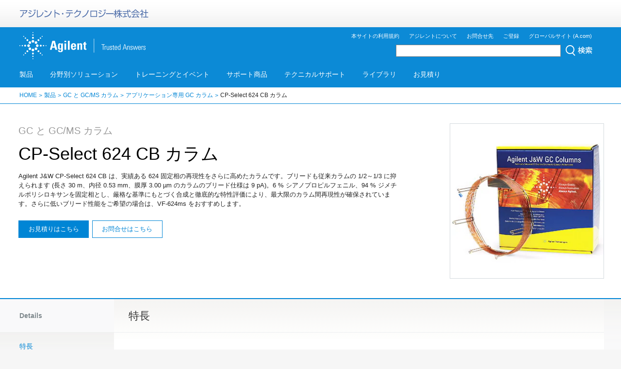

--- FILE ---
content_type: text/html; charset=UTF-8
request_url: https://www.chem-agilent.com/contents.php?id=1005828
body_size: 41872
content:
<!DOCTYPE html PUBLIC "-//W3C//DTD HTML 4.01 Transitional//EN" "http://www.w3.org/TR/html4/loose.dtd">
<html lang="ja">
<head>
<!-- Google Tag Manager -->
<script>(function(w,d,s,l,i){w[l]=w[l]||[];w[l].push({'gtm.start':
new Date().getTime(),event:'gtm.js'});var f=d.getElementsByTagName(s)[0],
j=d.createElement(s),dl=l!='dataLayer'?'&l='+l:'';j.async=true;j.src=
'https://www.googletagmanager.com/gtm.js?id='+i+dl;f.parentNode.insertBefore(j,f);
})(window,document,'script','dataLayer','GTM-MGN86NG');</script>
<!-- End Google Tag Manager --><meta http-equiv="Content-Type" content="text/html; charset=utf-8">
<meta http-equiv="Content-Script-Type" content="text/javascript">
<meta http-equiv="Content-Style-Type" content="text/css">
<title>CP-Select 624 CB カラム | アジレント・テクノロジー</title>
<meta http-equiv="X-UA-Compatible" content="IE=edge">
<meta name="description" content="Agilent J&W CP-Select 624 CB は、実績ある 624 固定相の再現性をさらに高めたカラムです。">
<meta name="keywords" content="CP-Select 624 CB カラム">
<meta name="pb:metaimg1" content="https://www.chem-agilent.com/cimg/GC_Column_JWBox_320X320_zoomtb.jpg">
<meta name="pb:metaattr" content="ColumnsSupplies">
<link rel="canonical" href="https://www.chem-agilent.com/contents.php?id=1005828">
<link rel="stylesheet" type="text/css" href="/page_data/us-style/jquery-ui.min.css">
<link rel="stylesheet" type="text/css" href="common/css/___base.css">
<link rel="stylesheet" type="text/css" href="common/css/___main.css">
<link rel="stylesheet" type="text/css" href="common/css/___templates.css?20200107">
<link rel="stylesheet" type="text/css" href="common/css/___t3menu.css">
<link rel="stylesheet" type="text/css" href="common/css/2016.css?20240823">
<script type="text/javascript" src="common/js/jquery.min.js?1.7.2"></script>
<script type="text/javascript" language="javascript" src='common/js/affix.js'></script>
<script type="text/javascript" language="javascript" src='common/js/scrollspy.js'></script>
<script type="text/javascript" src="https://cdnjs.cloudflare.com/ajax/libs/jquery.tablesorter/2.31.3/js/jquery.tablesorter.min.js" integrity="sha512-qzgd5cYSZcosqpzpn7zF2ZId8f/8CHmFKZ8j7mU4OUXTNRd5g+ZHBPsgKEwoqxCtdQvExE5LprwwPAgoicguNg==" crossorigin="anonymous" referrerpolicy="no-referrer"></script>
<script type="text/javascript" language="javascript" src='common/js/main2016.js?20230214'></script>
<script type="text/javascript" language="javascript" src="/page_data/us-style/jquery-ui.min.js"></script>
<script type="text/javascript" language="javascript" src='common/js/t1.js?20240710'></script>
</head>
<body class="pc">
	<!-- Google Tag Manager (noscript) -->
<noscript><iframe src="https://www.googletagmanager.com/ns.html?id=GTM-MGN86NG"
height="0" width="0" style="display:none;visibility:hidden"></iframe></noscript>
<!-- End Google Tag Manager (noscript) -->
	<div id="header" class="affix-top">
				<div id="logoArea">
			<div id="logoChem">
				<p id="logo_chem"><a href="https://www.chem-agilent.com/index.php"><img src="https://www.chem-agilent.com/common/images/logo_chem.png" alt="アジレント・テクノロジー株式会社" width="267" height="42"></a></p>
			</div>
		</div>
		<div id="mainHeaderArea">
			<div id="mainHeader">
				<p id="homeLogo"><a href="https://www.chem-agilent.com/index.php"><img src="https://www.chem-agilent.com/common/images/logo_agilent.png" alt="Agilent | Trusted Answers" width="260" height="56"></a></p>
				<ul id="gnavi">
					<li><a href="https://www.chem-agilent.com/contents.php?id=1001955">本サイトの利用規約</a></li>
					<li><a href="https://www.chem-agilent.com/contents.php?id=1003258" target="_blank">アジレントについて</a></li>
					<li><a href="https://www.chem-agilent.com/contents.php?id=1001827">お問合せ先</a></li>
					<li><a href="https://www.chem-agilent.com/contents.php?id=1000426">ご登録</a></li>
					<li><a href="https://www.agilent.com/" target="_blank">グローバルサイト (A.com)</a></li>
				</ul>
				<div id="searchPanel">
					<form action="https://www.chem-agilent.com/search.php">
						<input type="text" name="q" class="globalSearchBox">
						<input type="image" src="https://www.chem-agilent.com/common/images/header_globalSearch.png" class="globalSearchSubmit">
					</form>
				</div>
			</div>
			<div id="headerNavi">
				<ul>
					<li id="headerNaviSpark"><a href="#" class="collapsed"></a></li>
										<li><a href="javascript:void(0);" class="headerNaviBtn collapsed" id="navi-collapse-1">製品</a></li>
											<li><a href="javascript:void(0);" class="headerNaviBtn collapsed" id="navi-collapse-3">分野別ソリューション</a></li>
											<li><a href="javascript:void(0);" class="headerNaviBtn collapsed" id="navi-collapse-5">トレーニングとイベント</a></li>
											<li><a href="https://www.chem-agilent.com/contents.php?id=137" class="headerNaviBtn collapsed" id="navi-collapse-137">サポート商品</a></li>
											<li><a href="https://www.chem-agilent.com/contents.php?id=1004254" class="headerNaviBtn collapsed" id="navi-collapse-1004254">テクニカルサポート</a></li>
											<li><a href="javascript:void(0);" class="headerNaviBtn collapsed" id="navi-collapse-7">ライブラリ</a></li>
											<li><a href="https://www.chem-agilent.com/contents.php?id=1003681" class="headerNaviBtn collapsed" target="_blank">お見積り</a></li>
				</ul>
			</div>
		</div>
		<div id="headerNaviArea">
			<a class="curtain"></a>
						<div id="collapse-1" class="nav-dropdown collapse">
				<div id="page-1" class="globalHeaderContainer collapse">
					<ol>
						<li>製品</li>
					</ol>
					<div class="headerNaviList">
						<ul class="col-fifth"><li><a href="https://www.chem-agilent.com/contents.php?id=1007144" class="headerNaviBtn2nd">ガスクロマトグラフ</a></li><li><a href="https://www.chem-agilent.com/contents.php?id=1004106" class="headerNaviBtn2nd">液体クロマトグラフ</a></li><li><a href="https://www.chem-agilent.com/contents.php?id=1004145" class="headerNaviBtn2nd">GC/MS</a></li><li><a href="https://www.chem-agilent.com/contents.php?id=1007241" class="headerNaviBtn2nd">LC/MS</a></li><li><a href="https://www.chem-agilent.com/contents.php?id=1007466" class="headerNaviBtn2nd">元素分析</a></li><li><a href="https://www.chem-agilent.com/contents.php?id=1007467" class="headerNaviBtn2nd">分光分析</a></li><li><a href="https://www.chem-agilent.com/contents.php?id=1004222" class="headerNaviBtn2nd">電気泳動 CE/MS</a></li><li><a href="https://www.chem-agilent.com/contents.php?id=1004193" class="headerNaviBtn2nd">自動分注機</a></li></ul><ul class="col-fifth"><li><a href="https://www.chem-agilent.com/contents.php?id=1004223" class="headerNaviBtn2nd">溶出試験</a></li><li><a href="https://www.chem-agilent.com/contents.php?id=18906" class="headerNaviBtn2nd">クロマトグラフ 汎用部品</a></li><li><a href="https://www.chem-agilent.com/contents.php?id=19339" class="headerNaviBtn2nd">分析機器用 部品と消耗品</a></li><li><a href="https://www.chem-agilent.com/contents.php?id=18908" class="headerNaviBtn2nd">サンプル前処理製品</a></li><li><a href="https://www.chem-agilent.com/contents.php?id=2672" class="headerNaviBtn2nd">GC と GC/MS カラム</a></li><li><a href="https://www.chem-agilent.com/contents.php?id=4889" class="headerNaviBtn2nd">低分子分析用 LC カラム</a></li><li><a href="https://www.chem-agilent.com/contents.php?id=1007635" class="headerNaviBtn2nd">バイオ医薬品分析用 LC カラム
</a></li><li><a href="https://www.chem-agilent.com/contents.php?id=1001574" class="headerNaviBtn2nd">GPC/SEC カラムおよび標準試料</a></li></ul><ul class="col-fifth"><li><a href="https://www.chem-agilent.com/contents.php?id=1006400" class="headerNaviBtn2nd">生体分子、コンジュゲート、合成および精製</a></li><li><a href="https://www.chem-agilent.com/contents.php?id=1004199" class="headerNaviBtn2nd">ソフトウェアとインフォマティクス</a></li><li><a href="https://www.chem-agilent.com/contents.php?id=1004796" class="headerNaviBtn2nd">DNA マイクロアレイ</a></li><li><a href="https://www.chem-agilent.com/contents.php?id=1007658" class="headerNaviBtn2nd">次世代シーケンス</a></li><li><a href="https://www.chem-agilent.com/contents.php?id=1006423" class="headerNaviBtn2nd">自動電気泳動装置</a></li><li><a href="https://www.chem-agilent.com/contents.php?id=1004798" class="headerNaviBtn2nd">リアルタイム PCR</a></li><li><a href="https://www.chem-agilent.com/contents.php?id=1002413" class="headerNaviBtn2nd">SureFISH</a></li><li><a href="https://www.chem-agilent.com/contents.php?id=1004799" class="headerNaviBtn2nd">試薬類とキット（ストラタジーン）</a></li></ul><ul class="col-fifth"><li><a href="https://www.chem-agilent.com/contents.php?id=1006896" class="headerNaviBtn2nd">細胞解析</a></li><li><a href="https://www.chem-agilent.com/contents.php?id=1004149" class="headerNaviBtn2nd">真空機器</a></li><li><a href="https://www.chem-agilent.com/contents.php?id=1006868" class="headerNaviBtn2nd">マイクロプレート機器</a></li><li><a href="javascript:void(0);" id="navi-page-1-27" class="headerNaviBtn2nd">CrossLab サポート商品</a></li><li><a href="https://www.chem-agilent.com/contents.php?id=1004241" class="headerNaviBtn2nd">認定整備済製品</a></li><li><a href="https://www.agilent.com/ja-jp/dako-products" class="headerNaviBtn2nd" target="_blank">癌診断 (dako.com)</a></li><li><a href="https://www.primetech.co.jp/products/tabid/90/pdid/218/language/ja-JP/Default.aspx" class="headerNaviBtn2nd" target="_blank">細胞外フラックスアナライザー<br> (プライムテック株式会社)</a></li><li><a href="https://www.scrum-net.co.jp/product/list/real-time-cell-analyzer/xcelligence/series-top" class="headerNaviBtn2nd" target="_blank">リアルタイム細胞アナライザー　xCELLigence　(株式会社スクラム)</a></li></ul><ul class="col-fifth featured"><li>注目のトピック</li><li><a href="https://explore.agilent.com/hplc-made-for-tomorrow-jp" target="_blank">新しい Agilent Infinity III LC シリーズ</a></li><li><a href="https://www.chem-agilent.com/contents.php?id=1008465">HPLC 用 Pro iQ シリーズシングル四重極質量検出器</a></li><li><a href="https://www.chem-agilent.com/contents.php?id=1008634">人気商品　需要の高いカラム、消耗品など</a></li></ul>					</div>
										<p class="toIndexPage"><a href="https://www.chem-agilent.com/contents.php?id=1">すべての製品を表示する &gt;</a></p>
										</div>
				<div id="page-1-18" class="globalHeaderContainer collapse"><ol><li><a href="javascript:void(0);" id="navi-page-1-18" class="headerNaviBtnTop">製品</a></li><li class="active"></li></ol><div class="headerNaviList"><ul class="col-fifth"></ul><ul class="col-fifth"></ul><ul class="col-fifth"></ul><ul class="col-fifth"></ul><ul class="col-fifth"></ul></div></div><div id="page-1-21" class="globalHeaderContainer collapse"><ol><li><a href="javascript:void(0);" id="navi-page-1-21" class="headerNaviBtnTop">製品</a></li><li class="active"></li></ol><div class="headerNaviList"><ul class="col-fifth"></ul><ul class="col-fifth"></ul><ul class="col-fifth"></ul><ul class="col-fifth"></ul><ul class="col-fifth"></ul></div></div><div id="page-1-23" class="globalHeaderContainer collapse"><ol><li><a href="javascript:void(0);" id="navi-page-1-23" class="headerNaviBtnTop">製品</a></li><li class="active"></li></ol><div class="headerNaviList"><ul class="col-fifth"></ul><ul class="col-fifth"></ul><ul class="col-fifth"></ul><ul class="col-fifth"></ul><ul class="col-fifth"></ul></div></div><div id="page-1-27" class="globalHeaderContainer collapse"><ol><li><a href="javascript:void(0);" id="navi-page-1-27" class="headerNaviBtnTop">製品</a></li><li class="active">CrossLab サポート商品</li></ol><div class="headerNaviList"><ul class="col-fifth"><li class="catTitle">機器</li><li><a href="https://www.chem-agilent.com/contents.php?id=1005592">CrossLab サポート商品</a></li></ul><ul class="col-fifth"><li class="catTitle">ゲノミクス</li><li><a href="https://www.chem-agilent.com/contents.php?id=23129">ゲノミクスサービスおよびサポートへの問い合わせ</a></li><li><a href="https://www.chem-agilent.com/contents.php?id=23129">カスタム ＆ バルク試薬</a></li><li><a href="https://www.chem-agilent.com/contents.php?id=23129">核酸療法</a></li><li><a href="https://www.chem-agilent.com/contents.php?id=23129">認定サービスプロバイダ</a></li></ul></div></div>			</div>
							<div id="collapse-3" class="nav-dropdown collapse">
				<div id="page-3" class="globalHeaderContainer collapse">
					<ol>
						<li>分野別ソリューション</li>
					</ol>
					<div class="headerNaviList">
						<ul class="col-fifth"><li><a href="https://www.chem-agilent.com/contents.php?id=475" class="headerNaviBtn2nd">食品および飲料検査</a></li><li><a href="https://www.chem-agilent.com/contents.php?id=474" class="headerNaviBtn2nd">環境</a></li><li><a href="https://www.chem-agilent.com/contents.php?id=1002124" class="headerNaviBtn2nd">材料試験と研究</a></li><li><a href="https://www.chem-agilent.com/contents.php?id=1007145" class="headerNaviBtn2nd">半導体/電子材料</a></li><li><a href="https://www.chem-agilent.com/contents.php?id=483" class="headerNaviBtn2nd">一般化学（スペシャリティケミカル）</a></li></ul><ul class="col-fifth"><li><a href="https://www.chem-agilent.com/contents.php?id=1007145" class="headerNaviBtn2nd">金属、鉱業</a></li><li><a href="https://www.chem-agilent.com/contents.php?id=483" class="headerNaviBtn2nd">エネルギーと化学</a></li><li><a href="https://www.chem-agilent.com/contents.php?id=476" class="headerNaviBtn2nd">法医学</a></li><li><a href="https://www.chem-agilent.com/contents.php?id=4761" class="headerNaviBtn2nd">セキュリティ、防衛、初動対応</a></li><li><a href="https://www.chem-agilent.com/contents.php?id=1003157" class="headerNaviBtn2nd">アカデミア</a></li></ul><ul class="col-fifth"><li><a href="https://www.chem-agilent.com/contents.php?id=1003394" class="headerNaviBtn2nd">バイオ医薬品および医薬品</a></li><li><a href="https://www.chem-agilent.com/contents.php?id=1007932" class="headerNaviBtn2nd">オミクス</a></li><li><a href="https://www.chem-agilent.com/contents.php?id=23129" class="headerNaviBtn2nd">ゲノミクス</a></li><li><a href="https://www.chem-agilent.com/contents.php?id=1002156" class="headerNaviBtn2nd">臨床研究</a></li><li><a href="https://www.chem-agilent.com/contents.php?id=1006436" class="headerNaviBtn2nd">病理診断</a></li></ul><ul class="col-fifth"><li><a href="https://www.chem-agilent.com/contents.php?id=1006920" class="headerNaviBtn2nd">がん研究</a></li><li><a href="https://www.chem-agilent.com/contents.php?id=1006925" class="headerNaviBtn2nd">細胞解析</a></li><li><a href="https://www.chem-agilent.com/contents.php?id=1003680" class="headerNaviBtn2nd">真空ソリューション</a></li><li><a href="https://www.chem-agilent.com/contents.php?id=1001007" class="headerNaviBtn2nd">お客様の声/導入事例</a></li></ul><ul class="col-fifth featured"><li>注目のトピック</li><li><a href="https://www.chem-agilent.com/contents.php?id=1007221">充電式電池の製造と研究向け装置</a></li><li><a href="https://www.chem-agilent.com/contents.php?id=1006734">オリゴヌクレオチド治療薬</a></li><li><a href="https://www.agilent.com/en/solutions/biopharma-pharma/synthetic-peptide-therapeutics" target="_blank">Peptide Therapeutics</a></li><li><a href="https://www.chem-agilent.com/contents.php?id=1007363">PFAS 水質検査</a></li></ul>					</div>
										<p class="toIndexPage"><a href="https://www.chem-agilent.com/contents.php?id=3">ソリューション一覧 &gt;</a></p>
										</div>
							</div>
							<div id="collapse-5" class="nav-dropdown collapse">
				<div id="page-5" class="globalHeaderContainer collapse">
					<ol>
						<li>トレーニングとイベント</li>
					</ol>
					<div class="headerNaviList">
						<ul class="col-fifth"><li><a href="https://www.chem-agilent.com/contents.php?id=1005849" class="headerNaviBtn2nd">トレーニング</a></li></ul><ul class="col-fifth"><li><a href="javascript:void(0);" id="navi-page-5-1" class="headerNaviBtn2nd">イベント</a></li></ul><ul class="col-fifth"><li><a href="https://www.chem-agilent.com/campaign.php" class="headerNaviBtn2nd" target="_blank">キャンペーン</a></li></ul><ul class="col-fifth"><li><a href="https://www.chem-agilent.com/contents.php?id=1004905" class="headerNaviBtn2nd">プロモーション</a></li></ul><ul class="col-fifth"></ul>					</div>
									</div>
				<div id="page-5-1" class="globalHeaderContainer collapse"><ol><li><a href="javascript:void(0);" id="navi-page-5-1" class="headerNaviBtnTop">トレーニングとイベント</a></li><li class="active">イベント</li></ol><div class="headerNaviList"><ul class="col-fifth"><li><a href="https://www.chem-agilent.com/seminar/" target="_blank">最新のイベント情報</a></li></ul><ul class="col-fifth"><li><a href="https://www.chem-agilent.com/contents.php?id=12580">ウェビナー(e-セミナー)　日本語・日本語字幕編</a></li></ul><ul class="col-fifth"><li><a href="https://www.agilent.com/search/?N=4294950069" target="_blank">ウェビナー(e-セミナー)　英語編</a></li></ul><ul class="col-fifth"><li><a href="https://www.chem-agilent.com/contents.php?id=1005053">ウェビナー(e-セミナー)　日本語・日本語字幕編＜ゲノミクス版＞</a></li></ul><ul class="col-fifth"></ul></div></div>			</div>
							<div id="collapse-137" class="nav-dropdown collapse">
				<div id="page-137" class="globalHeaderContainer collapse">
					<ol>
						<li>サポート商品</li>
					</ol>
					<div class="headerNaviList">
											</div>
									</div>
							</div>
							<div id="collapse-1004254" class="nav-dropdown collapse">
				<div id="page-1004254" class="globalHeaderContainer collapse">
					<ol>
						<li>テクニカルサポート</li>
					</ol>
					<div class="headerNaviList">
											</div>
									</div>
							</div>
							<div id="collapse-7" class="nav-dropdown collapse">
				<div id="page-7" class="globalHeaderContainer collapse">
					<ol>
						<li>ライブラリ</li>
					</ol>
					<div class="headerNaviList">
						<ul class="col-fifth"><li><a href="javascript:void(0);" id="navi-page-7-0" class="headerNaviBtn2nd">アプリケーション一覧/カタログ</a></li><li><a href="https://www.chem-agilent.com/contents.php?id=1007130" class="headerNaviBtn2nd">ビデオ（動画検索）</a></li></ul><ul class="col-fifth"><li><a href="https://www.chem-agilent.com/contents.php?id=1006618" class="headerNaviBtn2nd">Features（読み物）</a></li><li><a href="https://www.chem-agilent.com/contents.php?id=1000402" class="headerNaviBtn2nd">ICP-MS ジャーナル　アーカイブ</a></li></ul><ul class="col-fifth"><li><a href="javascript:void(0);" id="navi-page-7-4" class="headerNaviBtn2nd">化合物データベース＆ライブラリ</a></li><li><a href="javascript:void(0);" id="navi-page-7-5" class="headerNaviBtn2nd">ツールとカリキュレータ</a></li></ul><ul class="col-fifth"><li><a href="https://www.chem-agilent.com/contents.php?id=1004270" class="headerNaviBtn2nd">Access Agilent アーカイブ</a></li><li><a href="https://www.chem-agilent.com/contents.php?id=1007937" class="headerNaviBtn2nd">機器の推奨消耗品</a></li></ul><ul class="col-fifth"><li><a href="https://www.chem-agilent.com/contents.php?id=36866" class="headerNaviBtn2nd">化学物質等安全性データシート（SDS）検索</a></li><li><a href="https://www.chem-agilent.com/contents.php?id=1007602" class="headerNaviBtn2nd">Certificate of Performance & パフォーマンスレポートダウンロード</a></li></ul>					</div>
									</div>
				<div id="page-7-0" class="globalHeaderContainer collapse"><ol><li><a href="javascript:void(0);" id="navi-page-7-0" class="headerNaviBtnTop">ライブラリ</a></li><li class="active">アプリケーション一覧/カタログ</li></ol><div class="headerNaviList"><ul class="col-fifth"><li class="catTitle">文献</li><li><a href="https://www.chem-agilent.com/appnote/product.php" target="_blank">アプリケーション：機器別一覧</a></li><li><a href="https://www.chem-agilent.com/appnote/field.php" target="_blank">アプリケーション：分野別一覧</a></li><li><a href="https://www.chem-agilent.com/contents.php?id=1005839">カタログ一覧</a></li><li><a href="https://www.chem-agilent.com/contents.php?id=1002097">分析機器総合カタログ 2025-2026 年版</a></li><li><a href="https://www.chem-agilent.com/contents.php?id=1000311">カラム分析機器部品カタログ</a></li><li><a href="https://www.chem-agilent.com/contents.php?id=1000919">ユーザーマニュアル</a></li></ul><ul class="col-fifth"><li class="catTitle">その他</li><li><a href="https://www.chem-agilent.com/contents.php?id=1008557">ゲノミクス製品カタログリスト</a></li></ul></div></div><div id="page-7-4" class="globalHeaderContainer collapse"><ol><li><a href="javascript:void(0);" id="navi-page-7-4" class="headerNaviBtnTop">ライブラリ</a></li><li class="active">化合物データベース＆ライブラリ</li></ol><div class="headerNaviList"><ul class="col-fifth"><li><a href="https://www.chem-agilent.com/contents.php?id=1004696">GC/MS データベースダウンロードサイト</a></li></ul><ul class="col-fifth"><li><a href="https://www.chem-agilent.com/contents.php?id=1007112">LC/MS データベースダウンロードサイト</a></li></ul><ul class="col-fifth"></ul><ul class="col-fifth"></ul><ul class="col-fifth"></ul></div></div><div id="page-7-5" class="globalHeaderContainer collapse"><ol><li><a href="javascript:void(0);" id="navi-page-7-5" class="headerNaviBtnTop">ライブラリ</a></li><li class="active">ツールとカリキュレータ</li></ol><div class="headerNaviList"><ul class="col-fifth"><li class="catTitle">ガスクロマトグラフ</li><li><a href="https://www.chem-agilent.com/contents.php?id=1000081">GC カリキュレータおよびメソッド変換ソフトウェア</a></li></ul></div></div><div id="page-7-7" class="globalHeaderContainer collapse"><ol><li><a href="javascript:void(0);" id="navi-page-7-7" class="headerNaviBtnTop">ライブラリ</a></li><li class="active"></li></ol><div class="headerNaviList"><ul class="col-fifth"></ul><ul class="col-fifth"></ul><ul class="col-fifth"></ul><ul class="col-fifth"></ul><ul class="col-fifth"></ul></div></div><div id="page-7-8" class="globalHeaderContainer collapse"><ol><li><a href="javascript:void(0);" id="navi-page-7-8" class="headerNaviBtnTop">ライブラリ</a></li><li class="active"></li></ol><div class="headerNaviList"><ul class="col-fifth"></ul><ul class="col-fifth"></ul><ul class="col-fifth"></ul><ul class="col-fifth"></ul><ul class="col-fifth"></ul></div></div><div id="page-7-9" class="globalHeaderContainer collapse"><ol><li><a href="javascript:void(0);" id="navi-page-7-9" class="headerNaviBtnTop">ライブラリ</a></li><li class="active"></li></ol><div class="headerNaviList"><ul class="col-fifth"></ul><ul class="col-fifth"></ul><ul class="col-fifth"></ul><ul class="col-fifth"></ul><ul class="col-fifth"></ul></div></div>			</div>
						</div>
		<!-- wise indexon -->		<div class="breadcrumb">
			<ol>
				<li><a href="index.php">HOME</a></li><li><a href="contents.php?id=1">製品</a></li><li><a href="contents.php?id=2672">GC と GC/MS カラム</a></li><li><a href="contents.php?id=1007632">アプリケーション専用 GC カラム</a></li><li>CP-Select 624 CB カラム</li>			</ol>
		</div>
	</div>
	<div id="bodyContainer">
		<div id="contentDivTemplate">
			<div id="t1HeadDetail">
								<div id="mediaView">
					<div class="mediaView-image"><img src="cimg/GC_Column_JWBox_320X320_zoomtb.jpg" alt="CP-Select 624 CB カラム" class="mediaViewImage"></div>
									</div>
								<div id="t1Heading">
					<p class="catName">GC と GC/MS カラム</p>
					<h1>CP-Select 624 CB カラム</h1>
					<p>Agilent J&amp;W CP-Select 624 CB は、実績ある 624 固定相の再現性をさらに高めたカラムです。ブリードも従来カラムの 1/2～1/3 に抑えられます (長さ 30 m、内径 0.53 mm、膜厚 3.00 &micro;m のカラムのブリード仕様は 9 pA)。6 % シアノプロピルフェニル、94 % ジメチルポリシロキサンを固定相とし、厳格な基準にもとづく合成と徹底的な特性評価により、最大限のカラム間再現性が確保されています。さらに低いブリード性能をご希望の場合は、VF-624ms をおすすめします。</p>					<p class="btnArea"><a href="https://www.chem-agilent.com/form_inquiry/product/?id=1005828" class="t1btn btnEstimate">お見積りはこちら</a><a href="contents.php?id=1001827" class="t1btn btnContact">お問合せはこちら</a></p>
				</div>
											</div>
						<div id="t1Container">
				<div id="t1ContentIn">
					<div id="t1Nav">
						<div id="t1NavHead">
							<h2>Details</h2>
						</div>
						<ul id="t1NavContent" class="nav">
							<li><a href="#feature01">特長</a></li><li><a href="#feature02">仕様</a></li><li><a href="#feature03">ツール</a></li>																																			<li><a href="#information">インフォメーション<span class="sub"><span>ライブラリ</span></span></a></li>							<li><a href="#literature">資料</a></li>							<li><a href="#support">サポート情報/商品</a></li>																												<li><a href="#training">トレーニング&amp;イベント</a></li>														<li class="hotnews"><a href="#hotnews">ホットニュース<span class="sub"><span>キャンペーン</span>　<wbr><span>イベント情報</span></span></a></li>						</ul>
						<ul class="bana"><li><a href="https://www.chem-agilent.com/contents.php?id=1008472"><img src="https://www.chem-agilent.com/cimg/200x100-basic.jpg"></a></li><li><a href="https://www.chem-agilent.com/contents.php?id=1005849"><img src="https://www.chem-agilent.com/cimg/200_AU.jpg"></a></li><li><a href="https://www.chem-agilent.com/contents.php?id=1001007"><img src="https://www.chem-agilent.com/cimg/200_VOC.jpg"></a></li><li><a href="https://www.chem-agilent.com/contents.php?id=1000426"><img src="https://www.chem-agilent.com/cimg/200_new.jpg"></a></li><li><a href="https://www.chem-agilent.com/contents.php?id=12580"><img src="https://www.chem-agilent.com/cimg/200_e-seminar.jpg"></a></li></ul>					</div>
										<div class="t1Content" id="feature01">
						<div class="t1ContentHead">
							<h2>特長</h2>
						</div>
						<div class="t1ContentBody">
							<ul class="feature">
																<li>EPA メソッド 524.2、624、および 8015 により EPA の指定揮発性化合物をきわめて高い信頼性で確実に分離</li>
																<li>コンプライアンスを確保できる、残留溶媒分析に関する薬局方メソッド V.3.3.9 の指定カラム</li>
																<li>優れたカラム間再現性</li>
																<li>低ブリード</li>
																<li>すべての Agilent J&amp;W GC カラムは、カラムブリード、感度、効率について、業界の非常に厳しい QC 仕様に基づく試験を受けているため、非常に信頼性の高い定性/定量結果を取得可能</li>
																<li>試験混合物と結果のクロマトグラムを含む QC 試験条件の詳細については、各 GC カラムに付属している Agilent J&amp;W GC カラムパフォーマンスサマリーを参照</li>
															</ul>
						</div>
						<p class="toPageTop"><a href="#">ページTOP<img src="common/images/icon_toPageTop.png"></a></p>
					</div>
										<div class="t1Content" id="feature02">
						<div class="t1ContentHead">
							<h2>仕様</h2>
						</div>
						<div class="t1ContentBody">
							<ul class="feature">
																<li class="lv2">Agilent J&amp;W CP-Select 624 CB の製品仕様</li>
																<li class="lv2"><table class="table-01"> 	<colgroup> 		<col style="width:50%;"> 		<col style="width:50%;"> 	</colgroup> 	<tbody> 		<tr> 			<th colspan="2"><strong>キャピラリー</strong></th> 		</tr> 		<tr> 			<th>内径 (mm)</th> 			<td>0.15 ～ 0.32 mm</td> 		</tr> 		<tr> 			<th>全長 (m)</th> 			<td>25 ～ 60 m</td> 		</tr> 		<tr> 			<th>膜厚 (µm)</th> 			<td>0.84 ～ 1.80 µm</td> 		</tr> 		<tr> 			<th>温度限界 (°C)</th> 			<td>265/280 °C</td> 		</tr> 		<tr class="line-top"> 			<th colspan="2"><strong>メガボア</strong></th> 		</tr> 		<tr> 			<th>内径 (mm)</th> 			<td>0.53 mm</td> 		</tr> 		<tr> 			<th>全長 (m)</th> 			<td>30～105 m</td> 		</tr> 		<tr> 			<th>膜厚 (µm)</th> 			<td>3.00 µm</td> 		</tr> 		<tr> 			<th>温度限界 (°C)</th> 			<td>265/280 °C</td> 		</tr> 	</tbody> </table></li>
															</ul>
						</div>
						<p class="toPageTop"><a href="#">ページTOP<img src="common/images/icon_toPageTop.png"></a></p>
					</div>
										<div class="t1Content" id="feature03">
						<div class="t1ContentHead">
							<h2>ツール</h2>
						</div>
						<div class="t1ContentBody">
							<ul class="feature">
																<li>オンラインの <a href="http://selectgc.chem.agilent.com/" target="_blank">GC カラムセレクションツール</a>なら、数回のクリックでお客様のアプリケーションに最適な GC カラムが簡単に見つかります。詳しくは、<a href="http://www.agilent.com/chem/selectGC" target="_blank">www.agilent.com/chem/selectGC</a> をご覧ください。</li>
																<li><a href="https://www.agilent.com/en-us/support/gas-chromatography/gcmethodtranslation" target="_blank">Agilent GC メソッド変換ソフトウェア</a>を使用すると、相対溶出順序を維持しながら、現在の GC メソッドを新しいメソッドに移行できます。</li>
																<li><a href="http://www.agilent.com/en-us/support/gas-chromatography/gccalculatorapplication" target="_blank">iPhone 用の GC 圧力/流量カリキュレータアプリケーション</a></li>
																<li><a href="http://www.agilent.com/en-us/support/gas-chromatography/gccalculators" target="_blank">GC カリキュレータ</a></li>
																<li>アジレントは、ブルカー、パーキンエルマー、ウォーターズ、サーモ/ダイオネクス、島津製作所など、あらゆる主要機器ブランド向けに、豊富な消耗品ポートフォリオを提供しています。これらの部品は、上記の他社製機器とシームレスに動作するように作られています。アジレントはこれらの部品について、アジレント製品と同じ品質とサポートをお約束しています。またアジレントの全世界のテクニカルサポートチームがお客様からのお問い合わせに対応いたします。</li>
																<li><strong>どのバイアルとキャップがアプリケーションに最適かわからない場合</strong>:<br>セレクションツールで、アプリケーションに最適なバイアルをすばやく簡単に見つけることができます。<a href="http://www.agilent.com/chem/SelectVials" target="_blank">www.agilent.com/chem/jp</a></li>
															</ul>
						</div>
						<p class="toPageTop"><a href="#">ページTOP<img src="common/images/icon_toPageTop.png"></a></p>
					</div>
										<div class="t1Content" id="information">
						<div class="t1ContentHead t1ContentHeadMB0">
							<h2>インフォメーション</h2>
						</div>
						<div class="t1ContentBody">
							<div class="clearDiv">								<div class="harfDiv">
									<h3 class="first">ライブラリ</h3>
									<ul>
																				<li><a href="contents.php?id=1000311">カラム分析機器部品カタログ</a></li>
																			</ul>
								</div>
								</div>						</div>
						<p class="toPageTop"><a href="#">ページTOP<img src="common/images/icon_toPageTop.png"></a></p>
					</div>
										<div class="t1Content" id="literature">
						<div class="t1ContentHead t1ContentHeadMB0">
							<h2>資料</h2>
						</div>
						<div class="t1ContentBody">
																<div class="item-collection accordion">
										<h3 class="first">アプリケーションノート</h3>
										<ul>
																						<li><a href="https://www.chem-agilent.com/appnote/product.php">アプリケーションノート（機器別）</a></li>
																						<li><a href="https://www.chem-agilent.com/appnote/field.php">アプリケーションノート（分野別）</a></li>
																					</ul>
									</div>
															</div>
						<p class="toPageTop"><a href="#">ページTOP<img src="common/images/icon_toPageTop.png"></a></p>
					</div>
										<div class="t1Content" id="support">
						<div class="t1ContentHead">
							<h2>サポート情報/商品</h2>
						</div>
						<div class="t1ContentBody">
							<ul>
																<li><a href="contents.php?id=1000524">FAQ（よくある質問）</a></li>
																<li><a href="contents.php?id=1000924">マニュアル</a></li>
																<li><a href="contents.php?id=1005592">CrossLab 機器サービス</a></li>
															</ul>
						</div>
						<p class="toPageTop"><a href="#">ページTOP<img src="common/images/icon_toPageTop.png"></a></p>
					</div>
										<div class="t1Content" id="training">
						<div class="t1ContentHead">
							<h2>トレーニング&amp;イベント</h2>
						</div>
						<div class="t1ContentBody">
							<ul>
																<li><a href="https://www.chem-agilent.com/customertr/">トレーニングコース</a></li>
																<li><a href="contents.php?id=11587">セミナー/学会/展示会</a></li>
																<li><a href="contents.php?id=12580">ウェビナー（e-セミナー）</a></li>
															</ul>
						</div>
						<p class="toPageTop"><a href="#">ページTOP<img src="common/images/icon_toPageTop.png"></a></p>
					</div>
										<div class="t1Content" id="hotnews">
						<div class="t1ContentHead t1ContentHeadMB0">
							<h2>ホットニュース</h2>
						</div>
						<div class="t1ContentBody">
														<h3 class="first">キャンペーン</h3>
							<ul>
																<li><a href="https://explore.agilent.com/2025-Yearend-Campaign" target="_blank">【3/31まで対象製品20％OFF】カラム消耗品年度末キャンペーン2025スタート！（～3/31）</a></li>
															</ul>
														<h3>イベント情報</h3>
							<ul>
																<li><a href="https://www.chem-agilent.com/contents.php?id=12580" target="_blank">全てのウェビナー情報はこちら</a></li>
																<li><a href="https://www.chem-agilent.com/contents.php?id=11587" target="_blank">最新のセミナー／ワークショップ／学会／展示会出展情報</a></li>
															</ul>
													</div>
						<p class="toPageTop"><a href="#">ページTOP<img src="common/images/icon_toPageTop.png"></a></p>
					</div>
									</div>
			</div>
					</div>
	</div>
		<!-- wise indexoff -->
	<div id="footer">
		<div id="footerSocial">
			<ul>
				<li><img src="https://www.chem-agilent.com/common/images/footerSocial_01.png" alt="アジレントとつながる" width="192" height="58"></li>
				<li><a href="https://www.facebook.com/Agilent.Tech" target="_blank"><img src="https://www.chem-agilent.com/common/images/footer_sns_01.png" alt="Facebook" width="43" height="58"></a></li>
				<li><a href="https://www.linkedin.com/showcase/agilent-south-asia-pacific-korea-&-japan/" target="_blank"><img src="https://www.chem-agilent.com/common/images/footer_sns_02.png" alt="LinkedIn" width="54" height="58"></a></li>
				<li><a href="https://www.youtube.com/user/agilent/" target="_blank"><img src="https://www.chem-agilent.com/common/images/footer_sns_04.png" alt="You Tube" width="59" height="58"></a></li>
				<li><a href="https://www.instagram.com/agilenttechnologies/" target="_blank"><img src="https://www.chem-agilent.com/common/images/footer_sns_06.png" alt="Instagram" width="59" height="58"></a></li>
								<li><img src="https://www.chem-agilent.com/common/images/footer_sns_07.png" alt="|" width="29" height="58"></li>
				<li><a href="https://www.chem-agilent.com/contents.php?id=1007471"><img src="https://www.chem-agilent.com/common/images/footer_sns_08.png" alt="ソーシャルメディア" width="80" height="58"></a></li>
			</ul>
		</div>
		<div id="footerNav">
			<div id="footerLocation">
				<span><img src="https://www.chem-agilent.com/common/images/logo_agilent.png" alt="Agilent | Trusted Answers" width="260" height="56"></span>
				<ul>
					<li class="location">本社八王子オフィス<br>
					〒192-8510<br>
					東京都八王子市高倉町9-1</li>
					<li class="email"><a href="mailto:email_japan@agilent.com">email_japan@agilent.com</a></li>
					<li class="phone"><a href="tel:0120477111">0120-477-111</a><br>
					<a href="tel:0426567884">042-656-7884</a></li>
				</ul>
			</div>
			<div id="footerLinks">
				<div class="footerLink">
					<span class="footerLinkHeading">アジレントについて</span>
					<ul>
						<li><a href="http://www.agilent.co.jp/newsjp/" target="_blank">ニュースルーム</a></li>
						<li><a href="https://www.agilent.com/newsjp/companyinfo/" target="_blank">会社情報</a></li>
						<li><a href="http://careers.agilent.com/locations/asia-pacific/japan/" target="_blank">採用情報</a></li>
						<li><a href="https://www.agilent.com/commjp/index.shtml" target="_blank">地域貢献</a></li>
						<li><a href="https://www.chem-agilent.com/contents.php?id=1007653">Great Science（サイエンスの力で世界中に笑顔を）</a></li>
						<li><a href="https://www.chem-agilent.com/contents.php?id=1007675">お客様の体験を第一に</a></li>
											</ul>
				</div>
				<div class="footerLink">
					<span class="footerLinkHeading">ライブラリ</span>
					<ul>
						<li><a href="https://www.chem-agilent.com/contents.php?id=1004277">アプリケーション一覧/カタログ</a></li>
						<li><a href="https://www.chem-agilent.com/contents.php?id=1002649">ビデオライブラリ</a></li>
						<li><a href="https://www.chem-agilent.com/contents.php?id=33831">Eニュースレター</a></li>
						<li><a href="https://apps.apple.com/us/developer/agilent-technologies-inc/id355827609" target="_blank">IOSモバイルアプリケーション</a></li>
					</ul>
				</div>
				<div class="footerLink">
					<span class="footerLinkHeading">イベント</span>
					<ul>
						<li><a href="https://www.chem-agilent.com/contents.php?id=11587">イベント</a></li>
						<li><a href="https://www.chem-agilent.com/contents.php?id=12580">Eセミナー</a></li>
						<li><a href="https://www.chem-agilent.com/contents.php?id=1005849">トレーニングコース</a></li>
					</ul>
				</div>
				<div class="footerLink">
					<span class="footerLinkHeading">サポートとサービス</span>
					<ul>
						<li><a href="https://www.chem-agilent.com/contents.php?id=1000002">技術サポート</a></li>
						<li><a href="https://www.chem-agilent.com/contents.php?id=23129">ゲノミクスのサポート</a></li>
						<li><a href="https://www.chem-agilent.com/contents.php?id=137">オンサイトサービス</a></li>
						<li><a href="https://www.chem-agilent.com/contents.php?id=137">分析機器サービス</a></li>
						<li><a href="https://www.agilent.com/en/services/vacuum-services/vacuum-product-services" target="_blank">真空製品サービス</a></li>
					</ul>
				</div>
				<div class="footerLinkLegal">
					<ul>
						<li><a href="https://www.chem-agilent.com/form/?name=mitsumori">お見積り依頼</a></li>
						<li><a href="https://www.chem-agilent.com/contents.php?id=1000426">メールニュースご登録</a></li>
						<li><a href="https://www.chem-agilent.com/NewsRelease.php">ニュースリリース</a></li>
						<li><a href="https://www.chem-agilent.com/contents.php?id=1000131">電気用品安全法</a></li>
						<li><a href="http://www.agilent.com/home/privacy-policy" target="_blank">プライバシー・ステートメント</a></li>
						<li><a href="https://www.agilent.com/en/agilent-order-cancellation-product-return-policy" target="_blank">返品・オーダーキャンセルについて</a></li>
						<li><a href="http://www.agilent.com/home/terms-of-use" target="_blank">本サイトの利用規約</a></li>
						<li><a href="https://www.chem-agilent.com/Sitemap.php">サイトマップ</a></li>
						<li><a href="https://www.chem-agilent.com/contents.php?id=1001827">お問い合わせ先</a></li>
					</ul>
					<p id="copyright">&copy; Agilent</p>
				</div>
			</div>
		</div>
	</div>
<script type="text/javascript">
var _elqQ = _elqQ || [];
_elqQ.push(['elqSetSiteId', '1107300821']);
_elqQ.push(['elqUseFirstPartyCookie', 'tracking.chem-agilent.com']);
_elqQ.push(['elqTrackPageView']);
(function() {
function async_load() {
var s = document.createElement('script'); s.type =
'text/javascript';
s.async = true;
s.src = '//img.en25.com/i/elqCfg.min.js';
var x = document.getElementsByTagName('script')[0];
x.parentNode.insertBefore(s, x);
}
if(window.addEventListener) window.addEventListener
('DOMContentLoaded', async_load, false);
else if (window.attachEvent) window.attachEvent('onload',
async_load);
})();
</script></body>
	</html>

--- FILE ---
content_type: text/css
request_url: https://www.chem-agilent.com/common/css/___base.css
body_size: 20625
content:
@charset "utf-8";

/********** --ボディ **********/
body {
	margin: 0px;
	padding: 0px;
	text-align: center;
	background-color: #f6f6f6;
}

body>table {
	margin: 0px auto;
}

#base {
	width: 840px;
	background-color:#FFFFFF;
	margin-top:0px;
	margin-bottom:0px;
}


/* headarea */
#headarea {
	width: 835px;
	height: 82px;
	margin: 0px auto;
	padding: 0px;
}

#headarea #logo {
	margin: 0px;
	padding: 0px;
	float: left;
}

#headarea #tagline {
	margin: 0px;
	padding: 0px;
	float: right;
}


/********** --テキスト **********/
body, td, th, input, select, option, textarea {
	color: #666666;
	font-family: "ヒラギノ角ゴ Pro W3", "Hiragino Kaku Gothic Pro", "メイリオ", Meiryo, Osaka, "ＭＳ Ｐゴシック", "MS PGothic", sans-serif;
	font-size: 12px;
	line-height: 140%;
	text-decoration: none;
}


/********** --リンクスタイル **********/
a:link {
	color: #0085D5;
	text-decoration:none;
}

a:visited {
	color: #941d55;
	color: #3f1d94;
	color: #311d94;
	color: #1d2b94;
	text-decoration:none;
}

a:active {
	color: #3399FF;
	text-decoration:none;
}

a:hover {
	color: #3366FF;
	text-decoration:underline;
}


/*********************************************/
/********** -ボディコンテンツ ****************/
/*********************************************/

/** 引用 **/
blockquote {
	font-size:12px;
	line-height:120%;
	color:#666666;
	border: 1px solid #CCCCCC;
	background-color: #EAE9E7;
}


/********** --箇条書き **********/
ul li {
	
}


/********** --水平線 **********/
hr {
	color:#CCCCCC;
	background-color:#CCCCCC;
	height: 1px;
	border: 0px;
}


/********** --表 **********/
/***** ---パターンA *****/
.table_a {
	padding: 2px;
	font-family: "ヒラギノ角ゴ Pro W3", "Hiragino Kaku Gothic Pro", "メイリオ", Meiryo, Osaka, "ＭＳ Ｐゴシック", "MS PGothic", sans-serif;
	font-size: 10px;
	color: #666666;
	text-decoration: none;
	border-top-width: 1px;
	border-right-width: 0px;
	border-bottom-width: 0px;
	border-left-width: 0px;
	border-top-style: solid;
	border-right-style: none;
	border-bottom-style: none;
	border-left-style: none;
	border-top-color: #CCCCCC;
	border-right-color: #CCCCCC;
	border-bottom-color: #CCCCCC;
	border-left-color: #CCCCCC;
}

.table_z {
	font-size: 10px;
	padding: 2px;
}

.table_a caption {
	color:#666666;
	padding: 3px 3px 0px 18px;
}

.table_a_th {
	text-align: left;
	color: #666666;
	border-top: #9B9B98 1px solid;
	border-bottom: #9B9B98 1px solid;
	border-right: #9B9B98 1px solid;
	padding: 9px 10px 4px 10px;
	background: url("none") #EDEBD9;
	background-position:0% 0%;
	background-repeat: repeat-x;
}

.table_a_th2 {
	text-align: left;
	border-bottom: #9B9B98 1px solid;
	color: #666666;
	border-right: #9B9B98 1px solid;
	padding:7px 10px;
	background-color: #FCFAE9;
}

.table_a_td {
	text-align: left;
	border-bottom: #9B9B98 1px solid;
	border-right: #9B9B98 1px solid;
	color: #666666;
	padding:7px 10px;
	background-color: #ffffff;
}


/***** ---パターンB *****/
.table_b {
	
}

.table_b caption {
	color:#477399;
	padding: 3px 3px 3px 18px;
}

.table_b_th {
	border-bottom: #9B9B98 1px solid;
	border-left: #9B9B98 1px solid;
	text-align: left;
	color: #FFFFFF;
	background-color: #809933;
}

.table_b_th a:link, .table_b_th a:visited {
	color:#ffffff;
	text-decoration:none;
}

.table_b_th a:hover {
	color:#FFFFFF;
	background:none;
	text-decoration:underline;
}

.table_b_th2 {
	text-align: left;
	border-bottom: #9B9B98 1px solid;
	border-left: #9B9B98 1px solid;
	color: #666666;
	background-color: #FCFAE9;
}

.table_b_td {
	text-align: left;
	border-bottom: #9B9B98 1px solid;
	border-left: #9B9B98 1px solid;
	color: #666666;
	background-color: #ffffff;
}


/***** ---パターンC *****/
.table_c {
	padding: 0px;
	border-top: #9B9B98 1px solid;
	border-right: #9B9B98 1px solid;
}

.table_c caption {
	color:#477399;
	padding: 3px 3px 3px 18px;
}

.table_c_th {
	border-bottom: #9B9B98 1px solid;
	border-left: #9B9B98 1px solid;
	text-align: left;
	color: #FFFFFF;
	background-color: #C29970;
}

.table_c_th a:link, .table_c_th a:visited {
	color:#ffffff;
	text-decoration:none;
}

.table_c_th a:hover {
	color:#FFFFFF;
	background:none;
	text-decoration:underline;
}

.table_c_th2 {
	text-align: left;
	border-bottom: #9B9B98 1px solid;
	border-left: #9B9B98 1px solid;
	color: #666666;
	background-color: #FCFAE9;
}

.table_c_td {
	text-align: left;
	border-bottom: #9B9B98 1px solid;
	border-left: #9B9B98 1px solid;
	color: #666666;
	background-color: #ffffff;
}


/***** ---パターンD *****/
.table_d {
	padding: 1px 2px 3px 2px;
	font-family: "ヒラギノ角ゴ Pro W3", "Hiragino Kaku Gothic Pro", "メイリオ", Meiryo, Osaka, "ＭＳ Ｐゴシック", "MS PGothic", sans-serif;
	font-size: 10px;
	color: #666666;
	text-decoration: none;
	border-top-width: 0px;
	border-right-width: 0px;
	border-bottom-width: 1px;
	border-left-width: 0px;
	border-top-style: none;
	border-right-style: none;
	border-bottom-style: solid;
	border-left-style: none;
	border-top-color: #CCCCCC;
	border-right-color: #CCCCCC;
	border-bottom-color: #CCCCCC;
	border-left-color: #CCCCCC;
}

.table_p {
	padding: 4px 3px 4px 3px;
	margin: 2px;
	font-family: "ヒラギノ角ゴ Pro W3", "Hiragino Kaku Gothic Pro", "メイリオ", Meiryo, Osaka, "ＭＳ Ｐゴシック", "MS PGothic", sans-serif;
	color: #666666;
	border-bottom: solid 1px #CCCCCC;
	border-left: solid 1px #FFFFFF;
	border-right: solid 1px #FFFFFF;
}

.table_fs {
	font-size: 11px;
}

th.table_p {
	color: #FFFFFF;
}

.sima {
	background-color: #E4ECFC;
}


/** その他 **/
.table_d caption, .table_e caption, .table_f caption {
	padding-left:18px;
}

.table_f_th a:link, .table_f_th a:visited {
	color:#ffffff;
	text-decoration:none;
}

.table_f_th a:hover {
	color:#FFFFFF;
	background:none;
	text-decoration:underline;
}

.table_f_th2 a:link, .table_f_th2 a:visited {
	color:#ffffff;
	text-decoration:none;
}

.table_f_th2 a:hover {
	color:#FFFFFF;
	background:none;
	text-decoration:underline;
}


/********** --パーツ挿入 **********/
/***** ---ベースA *****/
.listbox_a {
 background: url("none") #ffffff  background-position:0% 0%;
	list-style-position: inside;
	list-style-type: disc;
}

.listset_a1_li {
	color:#666666;
	font-size:12px;
	line-height:160%;
	text-decoration: none;
	list-style-position: outside;
	list-style-type: disc;
	list-style-image: none;
}

.listset_a1_li a:link, .listset_a1_li a:visited {
	color:#3399FF;
	text-decoration:none;
}

.listset_a1_li a:hover {
	color:#3366FF;
	background:none;
	text-decoration:underline;
}

.listset_a2_li {
	color:#666666;
	font-size:12px;
	line-height:160%;
}


/***** ---ベースB *****/
.listbox_b {
	padding: 0px 10px;
	background-color: #FFFFFF;
	border-top: #809933 2px solid;
	border-bottom: #809933 2px solid;
	border-left: #809933 1px solid;
	border-right: #809933 1px solid;
}

.listset_b1_li {
	color:#666666;
	font-size:12px;
	line-height:160%;
}

.listset_b2_li {
	color:#666666;
	font-size:12px;
	line-height:160%;
}


/********** --メインナビゲーション **********/
/***** ---メインメニュー *****/
#mainmenubox {
	width:222px;
	text-align: left;
	text-indent: 15px;
	margin: 0px;
	padding: 0px;
}

.text_text {
	font-size:12px;
	line-height:34px;
	padding: 8px 0px 8px 10px;
	font-family: "ヒラギノ角ゴ Pro W3", "Hiragino Kaku Gothic Pro", "メイリオ", Meiryo, Osaka, "ＭＳ Ｐゴシック", "MS PGothic", sans-serif;
	color: #666666;
}


/** メインメニュー通常時 **/
.mainmenu {
	text-align: center;
	cursor: pointer;
	line-height: 28px;
	background-image: url(../../images/gn/gn23_sqr.gif);
}

.mainmenu a:link {
	color: #3399FF;
	text-decoration:none;
}

.mainmenu a:visited {
	color: #3399FF;
	text-decoration:none;
}

.mainmenu a:hover {
	color: #3399FF;
	text-decoration:none;
}


/** メインメニューマウスオーバー時 **/
.mainmenu_hover {
	background: url(../../images/gn/gn_222_on.gif);
}

.mainmenu_hover a:link {
	color: #3399FF;
	text-decoration:none;
}

.mainmenu_hover a:visited {
	color: #3399FF;
	text-decoration:none;
}

.mainmenu_hover a:hover {
	color: #3399FF;
	text-decoration:none;
}


/***** ---ぱんくず *****/
#crumb {
	width:840px;
	text-align:right;
}

.crumb_text {
	color: #666666;
}

.crumb_text a:link {
	color: #3399FF;
	text-decoration:none;
}

.crumb_text a:visited {
	color: #3399FF;
	text-decoration:none;
}

.crumb_text a:hover {
	color: #3366FF;
	text-decoration:underline;
}


/********** --ボディコンテンツ枠 **********/
.main_td {
	height:34px;
	width:222px;
	background: #ffffff url(../../images/gn/gn_sqr.gif);
	padding:0px;
	font-weight: bold;
	color: #FFFFFF;
	text-decoration: none;
	text-align: left;
	text-indent: 12px;
	margin-top: 12px;
	margin-right: 0px;
	margin-left: 0px;
	margin-bottom: 0px;
	line-height: 34px;
}

.main_td_hotnews {
	height:22px;
	width:230px;
	font-weight: bold;
	color: #FFFFFF;
	text-decoration: none;
	text-align: left;
	text-indent: 12px;
	background-color: #ffffff;
	background-image: url(../../images/gn/gn_230x22.gif);
	margin: 0px;
	padding-top: 2px;
	padding-right: 0px;
	padding-bottom: 0px;
	padding-left: 0px;
	background-repeat: no-repeat;
	font-family: "ヒラギノ角ゴ Pro W3", "Hiragino Kaku Gothic Pro", "メイリオ", Meiryo, Osaka, "ＭＳ Ｐゴシック", "MS PGothic", sans-serif;
}

.main_td_top {
	height:34px;
	width:222px;
	background: #ffffff url(../../images/gn/gn_top_rd_left.gif);
	padding:0px;
	font-weight: bold;
	color: #FFFFFF;
	text-decoration: none;
	text-align: left;
	text-indent: 12px;
	margin-top: 12px;
	margin-right: 0px;
	margin-left: 0px;
	margin-bottom: 0px;
	line-height: 34px;
}

.main_td_serch {
	height:34px;
	width:230px;
	padding:0px;
	font-weight: bold;
	color: #FFFFFF;
	text-decoration: none;
	text-align: left;
	text-indent: 12px;
	margin-top: 12px;
	margin-right: 0px;
	margin-left: 0px;
	margin-bottom: 0px;
	line-height: 15px;
	background-color: #ffffff;
	background-image: url(../../images/gn/gn_top_rd_right_230.gif);
}

.main_td_news_tytl {
	font-weight: bold;
	color: #3399CC;
	text-decoration: none;
	text-align: left;
	font-family: "ヒラギノ角ゴ Pro W3", "Hiragino Kaku Gothic Pro", "メイリオ", Meiryo, Osaka, "ＭＳ Ｐゴシック", "MS PGothic", sans-serif;
	font-size: 12px;
	letter-spacing: 0.05em;
	line-height: 15px;
	padding-top: 5px;
}

.main_td_news_tytl_more {
	font-weight: bold;
	color: #3399CC;
	text-decoration: none;
	text-align: right;
	font-family: Verdana;
	font-size: 9px;
	letter-spacing: 0.05em;
	margin: 0px;
	padding-top: 7px;
}

.main_td_news {
	height:21px;
	width:220px;
	font-weight: normal;
	color: #666666;
	text-decoration: none;
	text-align: left;
	line-height: 21px;
	background-color: #ffffff;
	background-image: url(../../images/gn/topnews_230.gif);
	background-repeat: repeat-y;
	font-family: "ヒラギノ角ゴ Pro W3", "Hiragino Kaku Gothic Pro", "メイリオ", Meiryo, Osaka, "ＭＳ Ｐゴシック", "MS PGothic", sans-serif;
	font-size: 10px;
	padding-left: 10px;
	letter-spacing: 0px;
}

.main_td_news_btm {
	background-image: url(../../images/gn/topnews_230_btm_.gif);
}

.main_td_kanren2l {
	height:30px;
	width:185px;
	font-weight: normal;
	color: #666666;
	text-decoration: none;
	text-align: left;
	line-height: 12px;
	background-color: #ffffff;
	background-image: url(../../images/gn/kanren_185w.gif);
	background-repeat: repeat-y;
	font-family: "ヒラギノ角ゴ Pro W3", "Hiragino Kaku Gothic Pro", "メイリオ", Meiryo, Osaka, "ＭＳ Ｐゴシック", "MS PGothic", sans-serif;
	font-size: 10px;
	padding-left: 15px;
	padding-right: 5px;
	padding-top: 3px;
}


/***** ---トピックリスト *****/
/** パターン5 **/
.pagetitle_a {
	padding:5 0 3 23px;
	margin-left:10px;
}

/** パターン6 **/
.pagetitle_b {
	padding:5 0 3 18px;
	margin-left:10px;
}


/***** ---サイトマップ *****/
/** パターン3・4 **/
.titletext_level1 {
	padding-left:15px;
}

.titletext_level2 {
	padding-left:15px;
}


/***** ---フレームA *****/
.frame_a_outer {
	padding: 0px;
	border: #C29970 1px solid;
}

.frame_a_inner {
	background: #ffffff;
	margin:0px;
	padding:2px;
}


/***** ---フレームB *****/
.frame_b_outer {
	padding: 0px;
	border-top: #809933 2px solid;
	border-bottom: #809933 2px solid;
	border-left: #809933 1px solid;
	border-right: #809933 1px solid;
}

.frame_b_inner {
	background: #ffffff;
	margin:0px;
	padding:2px;
}


/*********************************************/
/********** -スキンデザイン*******************/
/*********************************************/


/********** --ヘッダー **********/
#header {
}

#mainnavi {
	width: 840px;
	margin: 0px auto;
}

/***** ---ヘッダーメニュー *****/
.headermenu_text {
	margin-top:10px;
	font-size:12px;
	color:#666666;
	text-align: right;
	text-valign: middle;
	font-family: "ヒラギノ角ゴ Pro W3", "Hiragino Kaku Gothic Pro", "メイリオ", Meiryo, Osaka, "ＭＳ Ｐゴシック", "MS PGothic", sans-serif;
	font-weight: bold;
	text-decoration: none;
}

.headermenu_text a:link {
	color: #3399FF;
	text-decoration:none;
	font-weight: bold;
}

.headermenu_text a:visited {
	color: #3399FF;
	text-decoration:none;
}

.headermenu_text a:hover {
	color: #3366FF;
	text-decoration:underline;
}


/********** --サイド **********/
#side {
	background: #ffffff;
	width:170px;
	border-right: 1px solid #9B9B98;
	padding-top:5px;
	padding-bottom:50px;
}

#side_top {
	background: #ffffff;
	width:170px;
	border-right: 1px solid #9B9B98;
	padding-top:25px;
	padding-bottom:50px;
}


/***** ---サイドメニュー *****/
.sidemenu {
	width:150px;
	padding-left:20px;
}

.sidemenu_header {
	margin-bottom:15px;
}

.sidemenu_footer {
	margin-bottom:30px;
}

.sidemenu_txt {
	width:100px;
}

.sidemenu_td {
}

.sidemenu_table {
	cursor: pointer;
	width:150px;
}

.sidemenu_table_on {
	cursor: pointer;
	width:150px;
}

.sidemenu_table_hover {
	cursor: pointer;
	width:150px;
}


/** サイドメニューtop **/
.sidemenu_top {
	height:12px;
}

.sidemenu_on_top {
	height:12px;
}

.sidemenu_hover_top {
	height:12px;
}


/** サイドメニューbottom **/
.sidemenu_btm {
	height:12px;
}

.sidemenu_on_btm {
	height:12px;
}

.sidemenu_hover_btm {
	height:12px;
}


/** サイドメニューmiddle **/
.sidemenu_mdl {
	padding:0 30 0 30px;
	font-size:10px;
	font-weight:normal;
	color:#666666;
	text-align:left;
	background-position: 0% 50%;
}

.sidemenu_mdl a:link {
	font-size:10px;
	font-weight:normal;
	color:#666666;
	text-align:left;
	text-decoration:none;
}

.sidemenu_mdl a:visited {
	font-size:10px;
	font-weight:normal;
	color:#666666;
	text-align:left;
	text-decoration:none;
}

.sidemenu_on_mdl {
	padding:0 30 0 30px;
	font-size:10px;
	font-weight:bold;
	color:#666666;
	text-align:left;
	background-position: 0% 50%;
}

.sidemenu_on_mdl a:link {
	font-size:10px;
	font-weight:normal;
	color:#666666;
	text-align:left;
	text-decoration:none;
}

.sidemenu_on_mdl a:visited {
	font-size:10px;
	font-weight:normal;
	color:#666666;
	text-align:left;
	text-decoration:none;
}

.sidemenu_hover_mdl {
	padding:0 30 0 30px;
	font-size:10px;
	font-weight:normal;
	color:#9B9B9B;
	text-align:left;
	background-position: 0% 50%;
}

.sidemenu_hover_mdl a:link {
	font-size:10px;
	font-weight:normal;
	color:#9B9B9B;
	text-align:left;
	text-decoration :none;
}

.sidemenu_hover_mdl a:visited {
	font-size:10px;
	font-weight:normal;
	color:#9B9B9B;
	text-align:left;
	text-decoration :none;
}

.sidemenu_hover_mdl a:hover {
	font-size:10px;
	font-weight:normal;
	color:#9B9B9B;
	text-align:left;
	text-decoration :none;
}


/***** ---サイドバー *****/
.child_side {
	width:160px;
	margin-top:10px;
	margin-bottom:10px;
	background:#ffffff;
	border-top:1px solid #ffffff;
	border-left:1px solid #ffffff;
}

.child_side ol {
	margin:0px;
	padding:0px;
	list-style:none outside;
}

.child_side li {
	margin:0px 2px 0px 5px;
	padding:2px 0px 5px 13px;
	
}

.child_side_header {
	margin:0;
	padding:0;
	border-bottom:0px solid #B9B09B;
}

.child_side_title {
	width:160px;
	text-align:center;
	font-weight:bold;
	font-size:10px;
	color:#809933;
	padding:3px 0;
	overflow:hidden;
	word-break:break-all;
	letter-spacing:1px;
}

.child_side_box {
	width:148px;
	margin:3px 5px;
	padding:0;
	overflow:hidden;
	word-break:break-all;
}

.child_side_text {
	margin:0;
	padding:0;
	font-weight:normal;
	font-size:10px;
	color:#666666;
	line-height:1.2;
	text-align:left;
}

.child_side_text a:link {
	color:#666666;
	text-decoration:none;
}

.child_side_text a:visited {
	color:#666666;
	text-decoration:none;
}

.child_side_text a:hover {
	color:#9B9B9B;
	text-decoration:none;
}


/********** --フッター **********/
#footer {
}

.footer_text, .footer_text2, .footer_home {
	font-size: 10px;
	color: #666666;
	font-family: "ヒラギノ角ゴ Pro W3", "Hiragino Kaku Gothic Pro", "メイリオ", Meiryo, Osaka, "ＭＳ Ｐゴシック", "MS PGothic", sans-serif;
	text-decoration: none;
	letter-spacing: 0.05em;
	text-align: center;
	margin: 0px;
	padding: 0px;
	line-height: 1.5;
}

.footer_text2 {
	padding-top: 3px;
}

.footer_home {
	padding-top: 5px;
}

.footer_text a:link, .footer_text2 a:link, .footer_home a:link {
	color: #3399FF;
	text-decoration:none;
}

.footer_text a:visited, .footer_text2 a:visited, .footer_home a:visited {
	color: #3399FF;
	text-decoration:none;
}

.footer_text a:hover, .footer_text2 a:hover, .footer_home a:hover {
	color: #3366FF;
	text-decoration:none;
}

/********** --ポップアップ **********/
.popup_header {
	height:1px;
	font-size:12px;
	font-weight:bold;
	letter-space:1px;
	color:#9B9B98;
	padding:0px 10px 0px 20px;
	background-color: #9B9B98;
}

.popup_footer {
	padding: 5px 5px 5px 10px;
	text-align:center;
	background: #EDEBD9;
	color: #000000;
	border-bottom: 0px solid #9B9B98;
}

.popup_footer .footer_text a:link {
	color: #666666;
	text-decoration:none;
}

.popup_footer .footer_text a:visited {
	color: #666666;
	text-decoration:none;
}

.popup_footer .footer_text a:hover {
	color: #9B9B9B;
	text-decoration:none;
}

.popup_main {
	border-left: 1px solid #9B9B98;
	border-right: 1px solid #9B9B98;
	border-bottom: 1px solid #9B9B98;
	padding:10px;
	background: #ffffff;
	background-repeat: repeat-x;
}

.popup_range {
	width:600px;
	background: #ffffff;
}

.popup_body {
	padding:10px 10px 20px 10px;
}



/********** --バリアン移植時制作  10/10/28**********/
table.type2 {
	margin-bottom:18px;
}

table.type2 th {
	border-color:#CCCCCC;
	border-style:none none solid;
	border-width:0 0 1px;
	background-color:#cccccc;
	color:#666666;
	font-family:Verdana,Arial,Helvetica,sans-serif;
	font-size:12px;
	padding:4px 2px 3px;
	text-decoration:none;
	line-height:140%;
	text-align:center;
	font-weight:bold;
}

table.type2 td {
	border-color:#CCCCCC;
	border-style:none none solid;
	border-width:0 0 1px;
	color:#666666;
	font-family:Verdana,Arial,Helvetica,sans-serif;
	font-size:12px;
	padding:1px 2px 3px;
	text-decoration:none;
	line-height:140%;
	text-align:center;
}

table.type2 td.maru {
	font-family: "ヒラギノ角ゴ Pro W3", "Hiragino Kaku Gothic Pro", "メイリオ", Meiryo, Osaka, "ＭＳ Ｐゴシック", "MS PGothic", sans-serif;
}


/**********  **********/

.str {
	font-size: 150%;
	font-weight: bold;
}

img {
	border: 0px;
}

/*   */

#vincent {
	display: none;
}

.accessAgilentClass ul{
	margin-bottom: 20px;
}

.accessAgilentClass ul li{
	list-style-type: disc;
	list-style-position: outside;
	margin-bottom: 10px;
}

.accessAgilentClass ol{
	margin-bottom: 20px;
}

.accessAgilentClass ol li{
	list-style-position: outside;
	margin-bottom: 10px;
}



--- FILE ---
content_type: text/css
request_url: https://www.chem-agilent.com/common/css/___templates.css?20200107
body_size: 39670
content:
@charset "utf-8";
/*
--------------------------------------------------
FileName:   templates.css
Version:    2012/01/25

0. フォント読み込み
1. 見出しタグ
2. 見出しタグ 別パターン
3. T1用 見出しタグ
4. T3用 見出しタグ
5. スペース
6. Stratagene用CSS
7. ACCESS AGILENT用CSS
8. Application NOTE用CSS
9. .vin用CSS
10. 質量分析ページ用CSS 20120326更新
11. halogenomics用CSS
12. セミナーページ用CSS
13. キャンペーンページ用CSS
--------------------------------------------------
*/

@font-face {
	font-family: FontAwesome;
	src: url('../fonts/fontawesome-webfont.eot?96h3dp');
	src: url('../fonts/fontawesome-webfont.eot?#iefix96h3dp') format('embedded-opentype'),
         url('../fonts/fontawesome-webfont.woff2') format('woff2'),
		 url('../fonts/fontawesome-webfont.woff?96h3dp') format('woff'),
		 url('../fonts/fontawesome-webfont.ttf?96h3dp') format('truetype');
	font-weight: normal;
	font-style: normal;
}
@font-face {
    font-family: 'robotoregular';
    src: url('../fonts/roboto-regular.eot');
    src: url('../fonts/roboto-regular.eot?#iefix') format('embedded-opentype'),
         url('../fonts/roboto-regular.woff2') format('woff2'),
         url('../fonts/roboto-regular.woff') format('woff'),
         url('../fonts/roboto-regular.ttf') format('truetype');
    font-weight: normal;
    font-style: normal;
}
@font-face {
    font-family: 'robotomedium';
    src: url('../fonts/roboto-medium.eot');
    src: url('../fonts/roboto-medium.eot?#iefix') format('embedded-opentype'),
         url('../fonts/roboto-medium.woff2') format('woff2'),
         url('../fonts/roboto-medium.woff') format('woff'),
         url('../fonts/roboto-medium.ttf') format('truetype');
    font-weight: normal;
    font-style: normal;
}
@font-face {
    font-family: 'roboto_condensedlight';
    src: url('../fonts/robotocondensed-light.eot');
    src: url('../fonts/robotocondensed-light.eot?#iefix') format('embedded-opentype'),
         url('../fonts/robotocondensed-light.woff2') format('woff2'),
         url('../fonts/robotocondensed-light.woff') format('woff'),
         url('../fonts/robotocondensed-light.ttf') format('truetype');
    font-weight: normal;
    font-style: normal;
}
@font-face {
    font-family: 'roboto_condensedbold';
    src: url('../fonts/robotocondensed-bold.eot');
    src: url('../fonts/robotocondensed-bold.eot?#iefix') format('embedded-opentype'),
         url('../fonts/robotocondensed-bold.woff2') format('woff2'),
         url('../fonts/robotocondensed-bold.woff') format('woff'),
         url('../fonts/robotocondensed-bold.ttf') format('truetype');
    font-weight: normal;
    font-style: normal;
}
@font-face {
	font-family: 'roboto_condensedregular';
	src: url('../fonts/robotocondensed-regular.eot');
    src: url('../fonts/robotocondensed-regular.eot?#iefix') format('embedded-opentype'),
         url('../fonts/robotocondensed-regular.woff2') format('woff2'),
         url('../fonts/robotocondensed-regular.woff') format('woff'),
         url('../fonts/robotocondensed-regular.ttf') format('truetype');
    font-weight: normal;
    font-style: normal;
}


/* 1. 見出しタグ */
h1, h2, h3, h4, h5, h6 {
	font-family: "ヒラギノ角ゴ Pro W3", "Hiragino Kaku Gothic Pro", "メイリオ", Meiryo, Osaka, "ＭＳ Ｐゴシック", "MS PGothic", sans-serif;
	font-weight: bold;
	text-decoration: none;
	text-align: left;
	line-height: 100%;
	clear: both;
}

h1 {
	color: #4E7EB4;
	font-size: 16px;
	margin: 5px 0px 15px 0px;
	padding: 7px 10px 7px 30px;
	border: 1px solid #CCCCCC;
	background: url("../../images/gn/dott15.gif") 8px center no-repeat;
}

h2 {
	color: #4E7EB4;
	font-size: 12px;
	margin: 5px 0px 15px 0px;
	padding: 8px 8px 8px 28px;
	border-bottom: solid 1px #CCCCCC;
	border-left: solid 1px #CCCCCC;
	background: url("../../images/gn/dott11b.gif") 10px center no-repeat;
}

h3 {
	color: #4E7EB4;
	font-size: 10px;
	margin: 10px 0px 5px 0px;
	padding: 3px 5px 4px;
	border: 1px solid #4E7EB4;
	background: url("../../images/gn/tytl_gb_02.gif") left bottom repeat-x;
	letter-spacing: 0.05em;
}

h4 {
	color: #5A7BBD;
	font-size: 12px;
	margin: 12px 0px 10px;
	padding-bottom: 3px;
	border-bottom: solid 1px #5A7BBD;
}

h5 {
	color: #5A7BBD;
	font-size: 12px;
	margin: 20px 0px 10px;
	padding: 0px 5px 0px 15px;
}

h6 {
	color: #4E7EB4;
	font-size: 10px;
	margin: 10px 0px 5px 0px;
	padding: 3px 5px 4px;
	border: solid 1px #4E7EB4;
	background: url("../../images/gn/tytl_gb_01.gif") left center repeat-x;
}



/* 2. 見出しタグ 別パターン */
h1#academia01 {
	font-family: "ヒラギノ角ゴ Pro W3", "Hiragino Kaku Gothic Pro", "メイリオ", Meiryo, Osaka, "ＭＳ Ｐゴシック", "MS PGothic", sans-serif;
	font-weight: bold;
	text-decoration: none;
	text-align: left;
	line-height: 100%;
	clear: both;
	color: #3573b7;
	font-size: 14px;
	margin: 5px 0px 15px 0px;
	padding: 7px 10px 7px 10px;
	border: none;
	border-top: solid 1px #d1d1d1;
	background: url("../../images/bg_h1_academia01.jpg") left bottom repeat-x;
}

h1#academia02 {
	font-family: "ヒラギノ角ゴ Pro W3", "Hiragino Kaku Gothic Pro", "メイリオ", Meiryo, Osaka, "ＭＳ Ｐゴシック", "MS PGothic", sans-serif;
	font-weight: bold;
	text-decoration: none;
	text-align: left;
	line-height: 100%;
	clear: both;
	color: #6bb32e;
	font-size: 14px;
	margin: 5px 0px 15px 0px;
	padding: 7px 10px 7px 10px;
	border: none;
	border-top: solid 1px #d1d1d1;
	background: url("../../images/bg_h1_academia02.jpg") left bottom repeat-x;
}

h1#academia03 {
	font-family: "ヒラギノ角ゴ Pro W3", "Hiragino Kaku Gothic Pro", "メイリオ", Meiryo, Osaka, "ＭＳ Ｐゴシック", "MS PGothic", sans-serif;
	font-weight: bold;
	text-decoration: none;
	text-align: left;
	line-height: 100%;
	clear: both;
	color: #dc7b1d;
	font-size: 14px;
	margin: 5px 0px 15px 0px;
	padding: 7px 10px 7px 10px;
	border: none;
	border-top: solid 1px #d1d1d1;
	background: url("../../images/bg_h1_academia03.jpg") left bottom repeat-x;
}

h1#academia04 {
	font-family: "ヒラギノ角ゴ Pro W3", "Hiragino Kaku Gothic Pro", "メイリオ", Meiryo, Osaka, "ＭＳ Ｐゴシック", "MS PGothic", sans-serif;
	font-weight: bold;
	text-decoration: none;
	text-align: left;
	line-height: 100%;
	clear: both;
	color: #48ac9d;
	font-size: 14px;
	margin: 5px 0px 15px 0px;
	padding: 7px 10px 7px 10px;
	border: none;
	border-top: solid 1px #d1d1d1;
	background: url("../../images/bg_h1_academia04.jpg") left bottom repeat-x;
}

h1#academia05 {
	font-family: "ヒラギノ角ゴ Pro W3", "Hiragino Kaku Gothic Pro", "メイリオ", Meiryo, Osaka, "ＭＳ Ｐゴシック", "MS PGothic", sans-serif;
	font-weight: bold;
	text-decoration: none;
	text-align: left;
	line-height: 100%;
	clear: both;
	color: #be9902;
	font-size: 14px;
	margin: 5px 0px 15px 0px;
	padding: 7px 10px 7px 10px;
	border: none;
	border-top: solid 1px #d1d1d1;
	background: url("../../images/bg_h1_academia05.jpg") left bottom repeat-x;
}

h1#academia06 {
	font-family: "ヒラギノ角ゴ Pro W3", "Hiragino Kaku Gothic Pro", "メイリオ", Meiryo, Osaka, "ＭＳ Ｐゴシック", "MS PGothic", sans-serif;
	font-weight: bold;
	text-decoration: none;
	text-align: left;
	line-height: 100%;
	clear: both;
	color: #439fcf;
	font-size: 14px;
	margin: 5px 0px 15px 0px;
	padding: 7px 10px 7px 10px;
	border: none;
	border-top: solid 1px #d1d1d1;
	background: url("../../images/bg_h1_academia06.jpg") left bottom repeat-x;
}

h1.imgtitle {
	margin: 0px;
	padding: 0px 0px 14px;
	border: none;
	background: none;
}

h2.imgtitle {
	margin: 0px;
	padding: 0px 0px 11px;
	border: none;
	background: none;
}

h2.simple {
	color: #666666;
	font-size: 14px;
	margin: 5px 0px 5px 0px;
	padding: 8px 8px 8px 0px;
	border: none;
	background: none;
}

h3.belt1 {
	color: #666666;
	font-size: 14px;
	margin: 0px 0px 0px 25px;
	padding: 5px 24px 6px;
	border: none;
	background: url("../../cimg/t3_h3bg_2_1.jpg") no-repeat;
	letter-spacing: 0.08em;
}

h3.belt2 {
	color: #666666;
	font-size: 14px;
	margin: 0px 0px 0px 25px;
	padding: 5px 24px 6px;
	border: none;
	background: url("../../cimg/t3_h3bg_2_2.jpg") no-repeat;
	letter-spacing: 0.08em;
}

h3.belt3 {
	color: #666666;
	font-size: 14px;
	margin: 0px 0px 0px 25px;
	padding: 5px 24px 6px;
	border: none;
	background: url("../../cimg/t3_h3bg_2_3.jpg") no-repeat;
	letter-spacing: 0.08em;
}

h3.belt4 {
	color: #666666;
	font-size: 14px;
	margin: 0px 0px 0px 25px;
	padding: 5px 24px 6px;
	border: none;
	background: url("../../cimg/t3_h3bg_2_4.jpg") no-repeat;
	letter-spacing: 0.08em;
}

h3.belt5 {
	color: #666666;
	font-size: 14px;
	margin: 0px 0px 0px 25px;
	padding: 5px 24px 6px;
	border: none;
	background: url("../../cimg/t3_h3bg_2_5.jpg") no-repeat;
	letter-spacing: 0.08em;
}

h4.simple {
	color: #666666;
	font-size: 14px;
	margin: 0px;
	padding: 5px 0px 0px;
	border: none;
	background: none;
	letter-spacing: 0.05em;
	clear: none;
}



/* 3. T1用 見出しタグ */
h2.info {
	color: #4E7EB4;
	font-size: 12px;
	margin: 5px 0px 15px 0px;
	padding: 11px 8px 8px 28px;
	border-bottom: solid 1px #CCCCCC;
	border-left: solid 1px #CCCCCC;
	background: url("../../images/gn/dott11b.gif") 10px center no-repeat;
}

h3.info {
	color: #666666;
	font-size: 10px;
	margin: 0px;
	padding: 5px 0px 5px 8px;
	border: none;
	background: url("../../images/gn/kanren_186_t.gif") left top no-repeat;
	line-height: 120%;
}

h2.news {
	color: #4E7EB4;
	font-size: 10px;
	margin: 10px 0px 5px 0px;
	padding: 3px 5px 4px;
	border: solid 1px #4E7EB4;
	background: url("../../images/gn/tytl_gb_01.gif") left center repeat-x;
}

h2.free {
	color: #4E7EB4;
	font-size: 10px;
	margin: 10px 0px 5px 0px;
	padding: 3px 5px 4px;
	border: 1px solid #4E7EB4;
	background: url("../../images/gn/tytl_gb_02.gif") left bottom repeat-x;
	letter-spacing: 0.05em;
}

h3.free {
	color:#333333;
	font-size: 12px;
	margin: 5px 0px 2px;
	padding: 0px;
	border: none;
	border-bottom:1px solid #BECBE4;
	background: none;
	letter-spacing: 0px;
	line-height: 140%;
}

h3.free a:link, h3.free a:visited {
	color:000080;
}

h3.free a:hover {
	text-decoration:underline;
	color:000080;
}

h4.free {
	color: #666666;
	font-size: 12px;
	margin: 5px 0px 2px;
	padding: 0px;
	border: none;
	border-bottom: 1px solid #BECBE4;
	background: none;
	letter-spacing: 0px;
	line-height: 140%;
}

h4.free a:link, h4.free a:visited {
	color:000080;
}

h4.free a:hover {
	color:000080;
}

.table_t1_free {
	width: 100%;
	border-collapse: collapse;
	border-spacing: 0;
	border-top: solid 2px #333;
	border-bottom: solid 2px #333;
}

.table_t1_free tr:nth-child(2n - 1) th, 
.table_t1_free tr:nth-child(2n - 1) td {
	background: #eee;
}

.table_t1_free th, 
.table_t1_free td {
	padding: 5px;
	border: solid 1px #333;
}



/* 4. T3用 見出しタグ */

h1#t3 {
	margin: 0px;
	padding: 10px 0px 5px;
	border: none;
	background: none;
}

h2.t3 {
	color: #5A7BBD;
	font-size: 15px;
	margin: 12px 0px 10px;
	padding: 9px 3px 12px;
	text-indent: 10px;
	border: none;
	background: url("../../cimg/bg_h2_t3.jpg") no-repeat;
	letter-spacing: auto;
}

h3.t3 {
	color: #5A7BBD;
	font-size: 14px;
	margin: 12px 2px 10px 13px;
	padding: 3px 0px;
	border: none;
	background: none;
	letter-spacing: auto;
}

h4.t3 {
	color: #5A7BBD;
	font-size: 12px;
	margin: 12px 0px 10px;
	padding-bottom: 3px;
	border: none;
	background: none;
	letter-spacing: auto;
}

h4.t3_3cap_2 {
	color: #666666;
	font-size: 12px;
	margin: 12px 0px 10px;
	padding: 5px 8px;
	border: none;
	background: url("../../cimg/bg_h4_t3_3cap_2.jpg") no-repeat;
	letter-spacing: auto;
	height: 36px;
	line-height: 1.1;
}

h4.t3_3cap_1 {
	color: #666666;
	font-size: 12px;
	margin: 12px 0px 10px;
	padding: 5px 8px;
	border: none;
	background: url("../../cimg/bg_h4_t3_3cap_1.jpg") no-repeat;
	letter-spacing: auto;
	height: 36px;
	line-height: 1.1;
}

h5.t3 {
	color: #666666;
	font-size: 12px;
	margin: 10px 0px 5px 0px;
	padding: 0px;
	border: none;
	background: none;
	letter-spacing: 0.05em;
}

h6.t3 {
	color: #666666;
	font-size: 12px;
	margin: 10px 0px 5px 0px;
	padding: 0px;
	border: none;
	background: none;
}



/* 5. スペース */
.Space5 p, .Space10 p, .Space15 p, .Space20 p, .Space25 p, .Space30 p, .Space35 p, .Space40 p, .Space45 p, .Space50 p, .Space55 p, .Space60 p, .Space65 p, .Space70 p {
	margin: 0px;
	padding: 0px;
	font-size: 0px;
}

.Space5 {
	height: 5px;
	clear: both;
	font-size: 0px;
}

.Space10 {
	height: 10px;
	clear: both;
	font-size: 0px;
}

.Space15 {
	height: 15px;
	clear: both;
	font-size: 0px;
}

.Space20 {
	height: 20px;
	clear: both;
	font-size: 0px;
}

.Space25 {
	height: 25px;
	clear: both;
	font-size: 0px;
}

.Space30 {
	height: 30px;
	clear: both;
	font-size: 0px;
}

.Space35 {
	height: 35px;
	clear: both;
	font-size: 0px;
}

.Space40 {
	height: 40px;
	clear: both;
	font-size: 0px;
}

.Space45 {
	height: 45px;
	clear: both;
	font-size: 0px;
}

.Space50 {
	height: 50px;
	clear: both;
	font-size: 0px;
}

.Space55 {
	height: 55px;
	clear: both;
	font-size: 0px;
}

.Space60 {
	height: 60px;
	clear: both;
	font-size: 0px;
}

.Space65 {
	height: 65px;
	clear: both;
	font-size: 0px;
}

.Space70 {
	height: 70px;
	clear: both;
	font-size: 0px;
}



/* 6. Stratagene用CSS */
.strataHead {
	margin-bottom: 30px;
}

.strataTableDiscription {
	background: #f3f3f3;
	border-collapse: separate;
	border: 1px solid #dde7f0;
	width: 444px;
	margin-top: 4px;
}

.strataImportantInfo {
	margin-top: 23px;
}

.strataTableDiscription th,
.strataTableDiscription td,
.strataTableRightMenu th,
.strataTableRightMenu td,
.strataTableReffarence th,
.strataTableReffarence td {
	padding: 0;
	font-family: Verdana,Arial,Helvetica,sans-serif;
}

.strataTableReffarence th,
.strataTableReffarence td {
	font-size: 11px;
}

.strataTableRightMenu {
	background: #f3f3f3;
	border-collapse: separate;
	border: 1px solid #dde7f0;
	margin: 0px 4px;
	width: 173px;
}

.strataTableBorderCollapse {
	border: none;
	border-collapse: collapse;
}

ul.strataTableBorderCollapse {
	list-style: none;
	padding: 0px;
	margin: 0px 0px 15px;
}

ul.strataTableBorderCollapse li {
	margin: 0px;
	padding: 0px;
}

.strataTableReffarence {
	background: #f3f3f3;
	border-collapse: separate;
	border: 1px solid #dde7f0;
	width: 100%;
	margin-top: 30px;
}

.strataTitleIcon {
	color: #ff6600;
}

.strataTablePriceHeader td {
	background: #f0f0f0;
	color: #297fd7;
	font-weight: bold;
	font-family: Verdana,Arial,Helvetica,sans-serif;
	text-align: center;
}

.strataTablePriceHeader td.strataTablePriceProduct {
	text-align: left;
}

.strataBold {
	font-weight: bold;
}

.strataLinkPDF {
	color: #999999;
}

h2.strataH2 {
	color: #165B9F;
	font-family: Arial,Helvetica,sans-serif;
	font-size: 14px;
	font-weight: bold;
	background: none;
	border: none;
	margin: 30px 0px 12px;
	padding: 0px;
}

h2.strataH2tin {
	color: #165B9F;
	font-family: Arial,Helvetica,sans-serif;
	font-size: 14px;
	font-weight: bold;
	background: none;
	border: none;
	margin-top: 15px;
	padding: 0px;
}

.strataBlockquote {
	color: #666666;
	font-size: 11px;
	line-height: 120%;
	background: none;
	border: none;
	margin: 0px;
	padding: 3px 40px;
}

img.strataIcon {
	vertical-align: middle;
}

.strataCiteHl {
	font-size: 12px;
}

.strataLicensingDiv {
	margin: 0px 0px 12px;
}



/* 7. ACCESS AGILENT用CSS */
.darkgreyBold {
	font-weight: bold;
	color: #333;
}

.white {
	color: #FFF;
}

.darkgrey {
	color: #333;
}

.accessAgilentClass {
	width: 700px;
	clear: both;
	padding-top: 15px;
	zoom: 1;
}

.accessAgilentMainImage {
	padding: 0 220px 15px 15px;
}

.accessAgilentClass table p {
	margin-top: 0px;
	margin-bottom: 0px;
}



/* 8. Application NOTE用CSS */



/* 9. .vin用CSS */
.vin_wrap {
	padding: 17px 0 0 0;
}

.vin_leftColumn {
	width: 410px;
	float: left;
}

.vin_blueArea {
	background-color: #D2ECF6;
	padding: 15px 28px;
}

.vin_blueArea h2 {
	color: #134a9e;
	padding: 0px;
	margin: 0 0 -3px 0px;
	border: none;
	line-height: 1.4;
	font-size: 14px;
	font-weight: bold;
	background: none;
}

.vin_blueArea h3 {
	color: #666;
	padding: 0px;
	margin: 20px 0 -7px 0;
	border: none;
	line-height: 1.4;
	font-size: 12px;
	background: none;
}


.vin_copy {
	color: #134a9e;
	padding: 0px;
	margin: 17px 20px 20px 20px;
	border: none;
	line-height: 1.4;
	font-size: 14px;
	font-weight: bold;
}

.vin_rightColumn {
	width: 210px;
	float: right;
}

.vin_downloadArea {
	background-color: #FAF8DC;
	padding: 3px 0px 10px 17px;
}

.vin_downloadArea p {
	width: 169px;
	margin: 10px 0 12px 3px;
}

.vin_downloadArea a {
	margin: 0 0 0 12px;
}

.vin_webinar {
	border: 1px solid #CABB73;
	margin: 12px 0px 0px 0px;
	padding: 12px 20px 10px 20px;
}

.vin_t2_strong {
	font-weight: bold;
	font-size: 125%;
	line-height: 1.5;
}

.vin_t2_center {
	text-align: center;
}

.vin_t2_centerStyle {
	margin-left: 35px;
	margin-right: 35px;
}

.vin_t2_m20 {
	margin-top: 20px;
	margin-bottom: 20px;
}

.vin_t2_m30 {
	margin-top: 30px;
	margin-bottom: 30px;
}

.vin_t2_m40 {
	margin-top: 40px;
	margin-bottom: 40px;
}

.vin_tableStyle {
	border: none;
	border-collapse: collapse;
	border-spacing: 0px;
}

.vin_tableStyle th, .vin_tableStyle td {
	padding: 0px;
}



/* 10. 更新質量分析ページ */
/*20120201*/
.vin02LeftNav{
	float:left;
	width:195px;
	text-align:left;
}

.vin02LeftNav p{
	background:url(../../cimg/20120201/nav_header_01.jpg) no-repeat left top;
	color:#FFF;
	font-weight:bold;
	width:185px;
	height:22px;
	padding:3px 0 0 10px;
	display:block;
	margin:0;
}

.vin02LeftNav ul{
	padding:0 0 0 0;
	margin:0;
	width:195px;
	overflow:hidden;
}

.vin02LeftNav ul li{
	background:url(../../cimg/20120201/nav_off_01.jpg) left top no-repeat;
	height:27px;
	padding:7px 0 0 11px;
	margin:0;
	width:186px;
	line-height:1;
	list-style:none;
	font-weight:bold;
	font-size:12px;
}

.vin02LeftNav ul li a{
	padding:0 0 0 13px;
	width:171px;
	display:block;
	background:url(../../cimg/20120201/nav_ico_off_01.jpg) left 3px no-repeat;
}
.vin02LeftNav ul li a:link {color: #627084;	text-decoration:none;}
.vin02LeftNav ul li a:visited {	color: #627084;	text-decoration:none;}
.vin02LeftNav ul li a:active { color: #627084; text-decoration:none;}
.vin02LeftNav ul li a:hover { color: #3875b8; text-decoration:underline; background:url(../../cimg/20120201/nav_ico_on_01.jpg) left 3px no-repeat;
}

.vin02LeftNav ul li.vin02Active a{
	background:url(../../cimg/20120201/nav_ico_on_01.jpg) left 3px no-repeat;
	cursor:default;
}
.vin02LeftNav ul li.vin02Active a:link {color: #3875b8;	text-decoration:none;}
.vin02LeftNav ul li.vin02Active a:visited {	color: #3875b8;	text-decoration:none;}
.vin02LeftNav ul li.vin02Active a:active { color: #3875b8; text-decoration:none;}
.vin02LeftNav ul li.vin02Active a:hover { color: #3875b8; text-decoration:none; background:url(../../cimg/20120201/nav_ico_on_01.jpg) left 3px no-repeat;
}

.vin02LeftNav ul li.vin02Active{
	background:url(../../cimg/20120201/nav_on_01.jpg) left top no-repeat;
}

.vin02Active{
	
}

.vin02Body{
	float:right;
	width:622px;
	text-align:left;
}

.vin02Body p{
	padding:0 13px 0 13px;
}

.vin02Body p.vin02Leader{
	padding:0 0 0 0;
	margin:0;
}

.vin02Body ul{
	padding:0 0 0 13px;
}

.vin02Body ul li{
	padding:0 0 20px 13px;
	background:url(../../cimg/20120201/ico_list_01.jpg) left 4px no-repeat;
	list-style:none;
}

.vin02Body h2{
	height:23px;
	font-size:13px;
	background:url(../../cimg/20120201/bg_h2.jpg) left top no-repeat;
	color:#3875b8;
	border:none;
	margin:22px 0 22px 0;
	padding:10px 0 10px 13px;
}

.vin02Body h3{
	height:23px;
	font-size:13px;
	background:url(../../cimg/20120201/bg_h3.jpg) left top no-repeat;
	color:#fff;
	border:none;
	margin:45px 0 22px 0;
	padding:10px 0 13px 13px;
}

.vin02Body h4{
	width:622px;
	background:url(../../cimg/20120201/bg_h4.jpg) left top no-repeat;
	color:#666666;
	border:none;
	margin:30px 0 22px 0;
	height:23px;
	padding:1px 0 0 15px;
	font-size:12px;
}

.vin02Body h5{
	width:622px;
	background:url(../../cimg/20120201/bg_h5.jpg) left bottom no-repeat;
	color:#666666;
	border:none;
	margin:15px 0 22px 0;
	height:21px;
	padding:1px 0 0 1px;
	font-size:12px;
	clear:both;
}

.vin02ImgRight{
	float:right;
	margin: 0 13px 20px 20px;
	overflow:hidden;
}

.vin02ImgLeft{
	float:left;
	margin: 0 20px 20px 0;
	overflow:hidden;
}

.vin02ImgCenter{
	text-align:center;
	padding:15px 0 30px 0;
	width:622px;
	overflow:hidden;
}

.vin02body .vin02Area01{
	position:relative;
	margin:0;
	padding:0;
}

.vin02body .vin02Area01P01{
	position:absolute;
	top:0px;
	left:12px;
	margin:0;
	padding:0;
}

.vin02body .vin02Area01P02{
	position:absolute;
	top:20px;
	left:12px;
	width:235px;
	margin:0;
	padding:0;
}

.vin02Area02{
	font-weight:bold;
	clear:both;
	color:#ff5b20;
	border-bottom:1px dashed #ccc;
	border-top:1px dashed #ccc;
	height:116px;
}

.vin02Area02 p{
	margin-top:51px;
	font-size:14px;
}

.vin02Area02 img{
	margin-top:12px;
}

.vin02body p.vin02EnCap{
	color:#ff5b20;
	float:right;
	margin:-20px 0 0 0;
	padding:0;
}

.vin02body p.vin02Cap{
	font-size:11px;
}

.vin02Body p span{
	color:#ea552d;
}

.vin02body p.vin02P03{
	float:left;
	margin:0;
	width:180px;
}

/*20120326*/
.vin03body ul.tabNavi {
	background: url("../../cimg/20120326/bg_tabNavi.jpg") repeat-x bottom;
	clear: both;
	overflow: hidden;
	_zoom: 1;
	margin: 0px 0px 30px 0px;
	padding: 0px 0px 0px 30px;
}

.vin03body ul.tabNavi li {
	float: left;
	width: 260px;
	height: 56px;
	background: url("../../cimg/20120326/bg_tabNavi_01_now.jpg") no-repeat;
	color: #3875b8;
	text-align: center;
	list-style: none;
	font-size: 13px;
	font-weight: bold;
	padding: 0px;
}

.vin03body ul.tabNavi li.now {
	height: 34px;
	_height: 56px;
	padding: 22px 0px 0px;
}

.vin03body ul.tabNavi li a {
	width: 260px;
	height: 34px;
	_height: 56px;
	padding: 22px 0px 0px;
	background: url("../../cimg/20120326/bg_tabNavi_01_off.jpg") no-repeat;
	display: block;
	color: #3875b8;
	text-align: center;
}

.vin03body ul.tabNavi li a:hover {
	width: 260px;
	height: 34px;
	_height: 56px;
	padding: 22px 0px 0px;
	background: url("../../cimg/20120326/bg_tabNavi_01_on.jpg") no-repeat;
	color: #3875b8;
	text-align: center;
}

.vin03body ul.tabNavi li.left {
	background: url("../../cimg/20120326/bg_tabNavi_00_now.jpg") no-repeat;
}

.vin03body ul.tabNavi li a {
	background: url("../../cimg/20120326/bg_tabNavi_00_off.jpg") no-repeat;
}

.vin03body ul.tabNavi li a:hover {
	background: url("../../cimg/20120326/bg_tabNavi_00_on.jpg") no-repeat;
}

.vin03body table.tableA {
	width: 840px;
	border-collapse: collapse;
	border-spacing: 0px;
	border: 1px;
	margin: 20px 0px;
}

.vin03body table.tableA th {
	background: #333333;
	border: 1px solid #333333;
	font-size: 12px;
	line-height: 140%;
	padding: 5px 0px;
	color: #ffffff;
}

.vin03body table.tableA td {
	border: 1px solid #333333;
	font-size: 12px;
	line-height: 140%;
	text-align: center;
	padding: 8px 5px;
}

.vin03body table.tableA td.tdLeft {
	text-align: left;
	padding-left: 10px;
}

.vin03body table.tableA tr.toptr th {
	background: #ffffff;
	color: #333333;
}

.vin03body table.tableA #th1 {
	background: #333333;
	width: 20px;
}

.vin03body table.tableA #th2 {
	width: 200px;
}

.vin03body table.tableA #th3 {
	width: 80px;
}

.vin03body table.tableA #th4 {
	width: 80px;
}

.vin03body table.tableA #th5 {
	width: 160px;
}

.vin03body table.tableA #th6 {
	width: 100px;
}

.vin03body table.tableA #th7 {
	width: 100px;
}

.vin03body .ImageRightColumn {
	clear: both;
	overflow: hidden;
	_zoom: 1;
	margin: 20px 0px;
}

.vin03body .ImageRightColumn img {
	float: left;
	padding-right: 20px;
}

.vin03body .ImageRightColumn ul {
	font-size: 14px;
	font-weight: bold;
}

.vin03body .ImageRightColumn li {
	margin-bottom: 8px;
}

.vin03body .ImageRightColumn p {
	font-size: 12px;
	font-weight: bold;
	line-height: 1.35;
}

.vin03body .ImageRightColumn ul.smallUL {
	font-size: 12px;
	font-weight: normal;
	padding: 0px 0px 0px 300px;
	margin: 5px 0px 15px 0px;
}

.vin03body .ImageRightColumn ul.smallUL li {
	margin-bottom: 3px;
	padding: 0px 0px 0px 0px;
}

.vin03body .ImageRightColumn p.titleP {
	font-size: 12px;
	font-weight: bold;
	line-height: 1.2;
	margin-top: 0px;
	margin-bottom: 5px;
	color: #4E7EB4;
	padding-left: 280px;
}

.vin03body .colorA {
	color: #cc0000;
}

.vin03body .colorB {
	color: #cc6600;
}

.vin03body .imgCenter {
	text-align: center;
	margin: 20px 0px;
}

.vin03body .imgCenter2 {
	text-align: center;
	font-weight: bold;
	font-size: 12px;
	line-height: 1.5;
}

.vin03body h2 {
	background: url("../../cimg/20120326/bg_h2.jpg") no-repeat scroll left top transparent;
	border: medium none;
	color: #3875B8;
	font-size: 13px;
	height: 23px;
	margin: 22px 0;
	padding: 10px 0 10px 13px;
}

.vin03body h3 {
    background: url("../../cimg/20120326/bg_h3.jpg") no-repeat scroll left top transparent;
    border: medium none;
    color: #FFFFFF;
    font-size: 13px;
    height: 23px;
    margin: 45px 0 22px;
    padding: 10px 0 13px 13px;
}

.vin03body .BoxA {
	clear: both;
	overflow: hidden;
	_zoom: 1;
}

.vin03body .leftArea {
	width: 480px;
	_width: 500px;
	float: left;
	background: url("../../cimg/20120326/bg_leftArea.jpg") repeat-y right top;
	padding-right: 20px;
}

.vin03body .rightArea {
	width: 320px;
	width: _340px;
	float: right;
	padding-left: 20px;
}

.vin03body .leftArea h2 {
	background: url("../../cimg/20120326/bg_h2_left.jpg") no-repeat scroll left top transparent;
}

.vin03body .leftArea h3 {
    background: url("../../cimg/20120326/bg_h3_left.jpg") no-repeat scroll left top transparent;
}

.vin03body .rightArea h2 {
	background: url("../../cimg/20120326/bg_h2_right.jpg") no-repeat scroll left top transparent;
	_width: 320px;
}

.vin03body .rightArea h3 {
    background: url("../../cimg/20120326/bg_h3_right.jpg") no-repeat scroll left top transparent;
	_width: 320px;
}




/* 11. halogenomics用CSS */

#halogenomics {
	font-family: "ヒラギノ角ゴ Pro W3", "Hiragino Kaku Gothic Pro", "メイリオ", Meiryo, Osaka, "ＭＳ Ｐゴシック", "MS PGothic", sans-serif;
	margin: 10px 0px 0px;
	line-height: 1.5;
}

#halogenomics .content {
	float: right;
	margin: 0px;
	padding-bottom: 30px;
	width: 715px;
}

#halogenomics .sidebar {
	float: left;
	border-right: 1px dashed #DDDDDD;
	padding: 0px 10px 30px 0px;
	margin: 0px;
	width: 178px;
	_width: 188px;
}

#halogenomics .sidebar ul {
	list-style-type: none;
	padding: 0 10px 0 0;
	margin: 0px;
}

#halogenomics .sidebar ul li {
	list-style: none;
	height: auto;
	margin: 0px;
	padding: 0px;
	border: none;
	_zoom: 1;
    border: 1px solid #DDDDDD;
    margin-bottom: 10px;
}

#halogenomics .sidebar a {
    color: #555555;
    display: block;
	_zoom: 1;
}

#halogenomics .sidebar a.mainlevel:hover {
    background-color: #FFFFFF;
	color: #777777;
}

#halogenomics .sidebar a, #halogenomics .sidebar a:visited {
    color: #0084D6;
    text-decoration: none;
}

#halogenomics .sidebar a.mainlevel, 
#halogenomics .sidebar a.mainlevel_current, 
#halogenomics .sidebar a.mainlevel_active, 
#halogenomics .sidebar a.mainlevel_black {
    background-color: #F4F4F4;
    border: 1px solid #FFFFFF;
    font-size: 13px;
    padding: 8px 12px;
    text-shadow: 0 1px 0 #FFFFFF;
}

#halogenomics .sidebar a.mainlevel_current, 
#halogenomics .sidebar a.mainlevel_active {
    background: #0084D6;
	border: solid 1px #0084D6;
    color: #FFFFFF;
    text-shadow: none;
}

#halogenomics .sidebar a.mainlevel_current:visited {
	color: #ffffff;
}

#halogenomics .sidebar a.mainlevel_black, 
#halogenomics .sidebar a.mainlevel_black:visited {
    background-color: #666666;
    color: #FFFFFF;
    text-shadow: none;
}

#halogenomics .sidebar a.longtext {
	padding: 8px 7px;
}

#halogenomics .sidebar ul li.sub {
	list-style: none;
	height: auto;
	margin: 0px;
	padding: 0px 0px 0px 14px;
	border: none;
    margin-bottom: 10px;
}

#halogenomics .sidebar ul li.sub a {
	display: inline;
}

#halogenomics h1 {
    color: #003972;
    font-size: 2.2em;
    line-height: 1.2;
    margin: 0 0 1em;
	border: none;
	padding: 0px;
	background: none;
	font-family: "ヒラギノ角ゴ Pro W3", "Hiragino Kaku Gothic Pro", "メイリオ", Meiryo, Osaka, "ＭＳ Ｐゴシック", "MS PGothic", sans-serif;
}

#halogenomics h1 span {
    color: #444444;
    font-size: 17px;
    padding-top: 4px;
    display: block;
}

#halogenomics h2 {
    clear: left;
    color: #003972;
    font-size: 1.7em;
    line-height: 1.2;
    margin: 1.2em 0 0.8em;
	border: none;
	padding: 0px;
	background: none;
	font-family: "ヒラギノ角ゴ Pro W3", "Hiragino Kaku Gothic Pro", "メイリオ", Meiryo, Osaka, "ＭＳ Ｐゴシック", "MS PGothic", sans-serif;
}

#halogenomics h2.content-home {
    clear: both;
    color: #444444;
    font-size: 17px;
    margin: 0 0 5px;
	text-align: center;
}

#halogenomics .content-home {
    clear: both;
    margin: 0px;
    width: 840px;
}

#halogenomics .c-left {
    float: left;
    margin-bottom: 1em;
    width: 47%;
}

#halogenomics .c-right {
    float: right;
    width: 47%;
}

#halogenomics .c-left p, #halogenomics .c-right p {
	font-size: 1.1em;
	margin: 0 0 1em;
}

#halogenomics .home-columns {
    background: url("../../cimg/main-fade.png") repeat-x scroll 0 -5px #F9F9F9;
    clear: both;
    padding: 35px 37px;
}

#halogenomics .column1 {
    border-right: 1px solid #FFFFFF;
    padding: 0 22px 0 0;
}

#halogenomics .column2 {
    border-left: 1px solid #DDDDDD;
    padding: 0 0 0 22px;
}

#halogenomics .home-column {
    float: left;
    min-height: 425px;
    position: relative;
    width: 360px;
}

#halogenomics .home-column h3 {
	display: none;
}

#halogenomics .home-column .ingress {
    color: #003972;
    font-size: 1.2em;
    font-weight: 700;
}

#halogenomics .home-column p {
    padding: 0 10px;
    text-shadow: 0 1px 0 #FFFFFF;
}

#halogenomics .home-column ul {
    line-height: 1.3;
    list-style-type: disc;
    margin: 1em 2.2em;
	padding: 0px;
}

#halogenomics .home-column li {
    padding: 0 0 5px;
}

#halogenomics .col-more {
    background: url("../../cimg/menu.png") repeat scroll 0 0 transparent;
    color: #FFFFFF !important;
    display: inline-block;
    font-size: 12px;
    margin: 10px 10px 0 0;
    padding: 5px 10px;
    text-align: center;
    text-shadow: none;
}

#halogenomics .col-more:hover {
    background: url("../../cimg/menu-active.png") repeat scroll 0 0 transparent;
}

#halogenomics .home-columns a, #halogenomics .home-columns a:visited {
    text-decoration: none;
}

#halogenomics .content ul {
    list-style: square outside none;
}

#halogenomics .content ul, #halogenomics .content ol {
    margin: 0 0 1.625em 2.5em;
	padding: 0px;
}

#halogenomics .content .ingress {
    font-size: 1.2em;
    line-height: 1.4;
}

#halogenomics .content p {
    margin: 0 0 1em;
}

#halogenomics .content img {
    height: auto;
    max-width: 100%;
}

#halogenomics .image_right {
    float: right;
    margin: 0 0 25px 15px;
}

#halogenomics .image_left {
    float: left;
    margin: 0 20px 25px 0;
}

#halogenomics table {
    margin: 0 0 2em;
}

#halogenomics td, #halogenomics th {
	font-family: "ヒラギノ角ゴ Pro W3", "Hiragino Kaku Gothic Pro", "メイリオ", Meiryo, Osaka, "ＭＳ Ｐゴシック", "MS PGothic", sans-serif;
}

#halogenomics .jce_file img {
    margin: 5px 5px 5px 0;
}

#halogenomics .clearfix {
	clear: both;
	overflow: hidden;
	_zoom: 1;
}

#halogenomics .clear, #halogenomics .clearboth {
    clear: both;
}

#halogenomics a.tolink {
	margin-left: 10px;
}



/* 12. セミナーページ用CSS */

#agilentSeminar {
	font-family: "ヒラギノ角ゴ Pro W3", "Hiragino Kaku Gothic Pro", "メイリオ", Meiryo, Osaka, "ＭＳ Ｐゴシック", "MS PGothic", sans-serif;
	width: 840px;
	margin-left: 40px;
}

#agilentSeminar.agilentSeminarTop {
	width: auto;
	margin-left: 0px;
}

#agilentSeminar h2, #agilentSeminar td, #agilentSeminar th {
	font-family: "ヒラギノ角ゴ Pro W3", "Hiragino Kaku Gothic Pro", "メイリオ", Meiryo, Osaka, "ＭＳ Ｐゴシック", "MS PGothic", sans-serif;
}

#agilentSeminar h2 {
	background: #dee4f6 url("../../images/bg_h2_agilentSeminar.jpg") repeat-x top left;
	margin: 40px 0px 10px;
	padding: 11px 20px;
	border: none;
	font-size: 14px;
	font-weight: bold;
	color: #333333;
}

#agilentSeminar h2.info {
	background: #dee4f6 url("../../images/bg_h2_agilentSeminar_g.jpg") repeat-x top left;
}


#agilentSeminar h2.index {
	background: #ffffff url("../../images/bg_h2_agilentSeminar_index.jpg") no-repeat top left;
	margin: 50px 0px 10px;
	padding: 11px 20px 5px;
	border-bottom: solid 3px #1f3695;
	font-size: 14px;
	font-weight: bold;
	color: #ffffff;
}

#agilentSeminar h2.month {
	background: none;
	margin: 40px 0px 10px;
	padding: 0px;
	border: none;
}

#agilentSeminar h3.site {
	background: #ffffff url("../../images/bg_h2_agilentSeminar_site.jpg") repeat-x bottom left;
	margin: 0px 0px 10px;
	padding: 0px 0px 5px;
	border: none;
	font-size: 23px;
	font-weight: normal;
	color: #4e7eb4;
}

#agilentSeminar p {
	line-height: 1.5;
}

#agilentSeminar .update {
	width: 925px;
	position: absolute;
	text-align: right;
	margin-top: -32px;
}

#agilentSeminar p.seminar {
	padding: 0px 20px;
}

#agilentSeminar .tosubmit {
	text-align: right;
}


#agilentSeminar li {
	margin: 8px 0px;
	line-height: 1.5;
}

#agilentSeminar table {
	width: 100%;
	border-collapse: collapse;
	border-spacing: 0px;
}

#agilentSeminar table.submitArea td {
	padding-right: 5px;
}

#agilentSeminar table.submitArea p {
	text-align: center;
}

#agilentSeminar table.month th {
	border: solid 1px #cccccc;
	padding: 8px 10px;
	background: #8e8e8e;
	color: #ffffff;
	font-weight: normal;
}

#agilentSeminar table.month td {
	border: solid 1px #cccccc;
	padding: 15px 10px;
	color: #333333;
}

#agilentSeminar table.month td.date {
	background: #f3f3f3;
}

#agilentSeminar table.timetable th {
	border: solid 1px #cccccc;
	padding: 8px 10px;
	background: #8e8e8e;
	color: #ffffff;
	font-weight: normal;
}

#agilentSeminar table.timetable td {
	border: solid 1px #cccccc;
	padding: 15px 10px;
	color: #333333;
}

#agilentSeminar table.timetable td.time {
	background: #f3f3f3;
}

#agilentSeminar table.index {
	border-collapse: separate;
	border-spacing: 3px;
}

#agilentSeminar table.index table {
	border-collapse: collapse;
	border-spacing: 0px;
}

#agilentSeminar table.index td {
	padding: 15px;
}

#agilentSeminar table.index table td {
	padding: 3px;
}

#agilentSeminar table.index h3 {
	margin: 0px;
	padding: 0px 5px 0px;
	border: none;
	background: none;
	font-size: 14px;
	font-weight: bold;
}

#agilentSeminar table.index td img.newicon {
	margin-bottom: 5px;
}

#agilentSeminar table.site {
	margin: 20px 0px;
	border: solid 1px #cccccc;
}

#agilentSeminar table.site tr {
}

#agilentSeminar table.site th {
	border: solid 1px #cccccc;
	padding: 8px 10px;
	background: #8e8e8e;
	color: #ffffff;
	font-weight: normal;
	font-size: 13px;
}

#agilentSeminar table.site td {
	padding: 8px 10px 8px;
	color: #333333;
	font-size: 15px;
	vertical-align: top;
}

#agilentSeminar table.site td.point {
	padding: 8px 5px 8px 25px;
	background: url("../../images/bg_tr_agilentSeminar.jpg") no-repeat 12px 14px;
}

#agilentSeminar table.site td.btnarea {
	border-left: solid 1px #cccccc;
}

#agilentSeminar table.site td img.tomap {
	margin: 5px 0px;
}

#agilentSeminar table tr.odd {
	background: #ebf6ff;
}

#agilentSeminar table tr.even {
	background: #f2f2f2;
}

#agilentSeminar a.btnStyle {
	display: block;
	border: solid 1px #caaaaa;
	border-radius: 5px;
	-webkit-border-radius: 5px;
	-moz-border-radius: 5px;
	padding: 7px 10px 7px 25px;
	background: url("../../images/bg_agilentSeminar_btnStyle.png") no-repeat 11px center;
	font-weight: bold;
}

#agilentSeminar a.btnStyle:hover {
	border: solid 1px #b08383;
}

#agilentSeminar .topagetop {
	text-align: right;
}

#agilentSeminar .star {
	color: #ff3366;
}

#agilentSeminar p.twitter {
	text-align: right;
	margin-top: 0px;
	float: right;
}



/* 13. キャンペーンページ用CSS */

#ss_camp td, #ss_camp h2, #ss_camp h3, #ss_camp h4, #ss_camp p, #ss_camp li {
	font-family:"ヒラギノ角ゴ Pro W3", "Hiragino Kaku Gothic Pro", "メイリオ", Meiryo, Osaka, "ＭＳ Ｐゴシック", "MS PGothic", sans-serif;
	line-height:1.5;
}

#ss_camp h2 {
	color:3399ff;
	font-size:24px;
	font-weight: bold;
	text-align: left;
	text-valign: middle;
	background: none;
	margin:0;
	padding:0;
	border:0;
	height:auto;
	text-indent:0;
}
#ss_camp h3 {
	color:#FF0000;
	font-size:24px;
	font-weight: bold;
	text-align: left;
	text-valign: middle;
	background: none;
	margin:0;
	padding:0;
	border:0;
	height:auto;
	text-indent:0;
}
#ss_camp h4 {
	color:#000;
	font-size:24px;
	font-weight: bold;
	text-align: left;
	text-valign: middle;
	background: none;
	margin:0;
	padding:0;
	border:0;
	height:auto;
	text-indent:0;
}

#ss_camp .red {
	color:#FF0000;
	font-weight:bold;
}

#ss_camp .small {
	font-size:10px;
}

#ss_camp .large {
	font-size:18px;
	font-weight:bold;
}

#ss_camp .middle {
	font-size:14px;
	font-weight:bold;
}

#ss_camp .blue {
	color:#3366cc;	
}

#ss_camp .larger {
	font-size:24px;
	font-weight:bold;
}


/* #edm-page */
#edm-page * {
	font-family: 'Roboto', "ヒラギノ角ゴ Pro W3", "Hiragino Kaku Gothic Pro", "メイリオ", Meiryo, Osaka, "ＭＳ Ｐゴシック", "MS PGothic", sans-serif !important;
}

#edm-page {
	background-color: #fff;
	color: #53565a;
	font-size: 13px;
	font-style: normal;
	font-weight: normal;
	line-height: 1.5;
	text-size-adjust: none;
	-webkit-text-size-adjust: none; 
	-ms-text-size-adjust: none;
}

#edm-page h2, 
#edm-page h3, 
#edm-page h4, 
#edm-page h5 {
	margin: 0;
	padding: 0;
	border: none;
	background: none;
	color: #53565a;
	font-weight: normal;
}

#edm-page th, 
#edm-page td {
	font-weight: normal;
}






--- FILE ---
content_type: text/css
request_url: https://www.chem-agilent.com/common/css/___t3menu.css
body_size: 7121
content:
@charset "utf-8";

/* T3 */
#academia_img {
	margin: 0px;
	padding: 0px 0px 15px;
}


/* t3menu */
#t3menu {
	text-align: left;
}

#t3menu ul {
	width: 190px;
	margin: 0px;
	padding: 0px;
	list-style: none;
	font-weight: bold;
}

#t3menu ul.scd {
	background: url("../../images/bg_t3menu.jpg") left bottom no-repeat;
}

#t3menu ul.scd li {
	border-bottom: solid 1px #d1d1d1;
	list-style: none;
	padding: 5px 7px 4px;
}

#t3menu li p {
	margin: 0px;
	padding: 4px 7px;
	color: #ffffff;
}

#t3menu li.t3menu1 {
	margin-bottom: 11px;
	padding: 0px;
	border-bottom: none;
}


#t3menu1_01 {
	padding: 4px 6px 4px;
	border-bottom: solid 1px #ffffff;
	background: url("../../images/bg_t3menu1.jpg") left bottom no-repeat;
}

#t3menu .t3menu_pdf {
	padding: 4px 6px 4px;
	border-bottom: solid 1px #ffffff;
	background: url("../../images/bg_t3menu1.jpg") left bottom no-repeat;
}

#t3menu1_02 {
	padding: 3px 6px 3px;
	border-bottom: solid 1px #ffffff;
	background: url("../../images/bg_t3menu8.jpg") left bottom no-repeat;
}

#t3menu li.t3menu2 p {
	background: #5189c7 url("../../images/bg_t3menu2.jpg") left bottom repeat-x;
}

#t3menu li.t3menu3 p {
	background: #7dc242 url("../../images/bg_t3menu3.jpg") left bottom repeat-x;
}

#t3menu li.t3menu4 p {
	background: #dd7c1d url("../../images/bg_t3menu4.jpg") left bottom repeat-x;
}

#t3menu li.t3menu5 p {
	background: #5bbfb0 url("../../images/bg_t3menu5.jpg") left bottom repeat-x;
}

#t3menu li.t3menu6 p {
	background: #d3ab04 url("../../images/bg_t3menu6.jpg") left bottom repeat-x;
}

#t3menu li.t3menu7 p {
	background: #6bbde8 url("../../images/bg_t3menu7.jpg") left bottom repeat-x;
}

#t3menu li.t3menu1 ul li p {
	padding: 0px;
}

#t3menu li.t3menu1 ul li a {
	color: #ffffff;
}

#t3menu #contactmenu {
	position: relative;
	top: 30px;
}

#t3menu #contactmenu li {
	border: solid 1px #d1d1d1;
	background-color: #f7f6f6;
	padding: 5px 10px;
	margin: 21px 0px;
}


/* T3contents */
p#imageh1 {
	margin: 0px;
}

#t3contents {
	width: 635px;
	text-align: left;
}

#t3contents p.sentence {
	margin: 12px 2px 12px 13px;
}

div.t3 {
	width: 620px;
	margin: 0px 2px 40px 13px;
	padding: 0px;
}

div.t3 ul {
	margin-top: 8px;
	margin-bottom: 15px;
}

table.t3 {
	width: 620px;
	margin: 0px 2px 0px 13px;
	padding: 0px;
	border: 0px;
	border-spacing: 0px;
}

table.t3 td {
	padding: 0px;
	vertical-align: top;
}

table.t3 td.half {
	width: 300px;
}

table.t3 td.td3cap {
	width: 193px;
}

table.t3 td.td3cap2 {
	width: 406px;
}

table.t3 td.td4cap {
	width: 140px;
}

table.t3 td.tdspace {
	width: 20px;
}

table.t3 ul {
	margin-top: 8px;
	margin-bottom: 15px;
}

.box01 {
	padding: 5px 0px 13px 24px;
	margin-bottom: 5px;
	margin-left: 25px;
	clear: both;
}

.box02 {
	padding: 5px 0px 13px 24px;
	margin-left: 25px;
	border-bottom: solid 1px #d1d1d1;
	clear: both;
}

.box03 {
	padding: 5px 0px 13px 24px;
	margin-bottom: 5px;
	margin-left: 25px;
	background: url("../../cimg/bg_box03.jpg") repeat-x bottom;
	clear: both;
}

.box04 {
	padding: 5px 0px 13px 24px;
	margin-bottom: 5px;
	margin-left: 25px;
	border-bottom: solid 1px #d1d1d1;
	clear: both;
}

.box {
	clear: both;
	overflow: hidden;
}

.box:after {
  content: "";
  display: block;
  clear: both;
  height: 1px;
  overflow: hidden;
}

/*\*/
*html .box {
  height: 1em;
  overflow: visible;
}
/**/

.box p {
	margin: 5px 8px 5px 0px;
}

.box img.boximg {
	float: right;
	margin-left: 12px;
}

.arrow1 {
	background: url("../../cimg/bg_arrow1.jpg") no-repeat bottom left;
	padding-bottom: 25px;
	margin-bottom: 15px;
}

.arrow2 {
	background: url("../../cimg/bg_arrow2.jpg") no-repeat top left;
}

p.h4simpleB {
	font-family: "ＭＳ Ｐゴシック", Osaka, "ヒラギノ角ゴ Pro W3";
	font-weight: bold;
	text-decoration: none;
	text-align: left;
	line-height: 100%;
	clear: both;
	color: #0266ac;
	font-size: 14px;
	margin: 0px;
	padding: 5px 0px 8px;
	border: none;
	background: none;
	letter-spacing: 0.05em;
	clear: none;
}


p.h1 {
	font-family: "ＭＳ Ｐゴシック", Osaka, "ヒラギノ角ゴ Pro W3";
	font-weight: bold;
	text-decoration: none;
	text-align: left;
	line-height: 100%;
	clear: both;
	color: #4E7EB4;
	font-size: 16px;
	margin: 5px 0px 15px 0px;
	padding: 7px 10px 7px 30px;
	border: 1px solid #CCCCCC;
	background: url("../../images/gn/dott15.gif") 8px center no-repeat;
}

.spr {
	clear: both;
	overflow: hidden;
	margin-bottom: 32px;
}

.spr .sprL {
	float: left;
	width: 300px;
}

.spr .sprR {
	float: right;
	width: 300px;
}

.spr p, .spr2 p {
	margin-top: 0px;
}

.spr .cpt, .spr2 .cpt {
	text-align: right;
}

.spr2 {
	clear: both;
	overflow: hidden;
	margin-bottom: 22px;
}

.spr2 .sprL {
	float: left;
	width: 195px;
}

.spr2 .sprC {
	float: left;
	width: 195px;
	padding-left: 25px;
}

.spr2 .sprR {
	float: right;
	width: 195px;
}

.t3 .price {
	text-align: left;
	font-weight: bold;
	margin: 8px 0px 15px 25px;
}

tr.E9 td, tr.F6 td {
	padding: 3px 5px;
	width: auto;
}

tr.F6 {
	background-color: #F6F6F6;
}

tr.E9 {
	background-color: #E9E9E9;
}


/* t3index */

.academiaindex {
	clear: both;
	padding-top: 7px;
}

.academiaindex_line1 {
	float: left;
}

.academiaindex_line2 {
	float: left;
	margin: 0px 11px;
}

.academiaindex_line3 {
	float: right;
}

.academiaindex p {
	margin: 0px;
	width: 204px;
	height: 32px;
	padding: 8px 18px 0px;
	font-weight: bold;
}

.academiaindex p {
	height: 24px;
}

.academiaindex .academiaindex_line1 p,
.academiaindex .academiaindex_line2 p,
.academiaindex .academiaindex_line3 p {
	width: 164px;
	height: 24px;
}

.academiaindex p.t3menu0 {
	width: auto;
	padding: 9px 18px 0px;
	background: url("../../cimg/bg_t3menu0.jpg") no-repeat;
}

p.t3menu0 img {
	border: none;
}

.academiaindex p.t3menu0 a {
	color: #ffffff;
}

.academiaindex p.t3menu1 {
	color: #3573b7;
	background: url("../../cimg/bg_t3menu1.jpg") no-repeat;
}

.academiaindex p.t3menu2 {
	color: #6bb32e;
	background: url("../../cimg/bg_t3menu2.jpg") no-repeat;
}

.academiaindex p.t3menu3 {
	color: #dc7b1d;
	background: url("../../cimg/bg_t3menu3.jpg") no-repeat;
}

.academiaindex p.t3menu4 {
	color: #48ac9d;
	background: url("../../cimg/bg_t3menu4.jpg") no-repeat;
}

.academiaindex p.t3menu5 {
	color: #be9902;
	background: url("../../cimg/bg_t3menu5.jpg") no-repeat;
}

.academiaindex p.t3menu6 {
	color: #439fcf;
	background: url("../../cimg/bg_t3menu6.jpg") no-repeat;
}

.academiaindex ul {
	margin: 0px;
	padding: 0px;
	list-style: none;
	width: 204px;
}

.academiaindex li {
	padding: 8px 16px;
	border-bottom: solid 1px #d1d1d1;
	background: url("../../images/li01.jpg") 8px center no-repeat;
	
}

#paging {
	text-align: center;
	clear: both;
	padding: 15px 0px;
}

#paging img {
	margin: 0px 50px;
	border: none;
}

#totop {
	margin: 20px 5px 5px;
	text-align: right;
}

#t3contents img {
	border: none;
}


